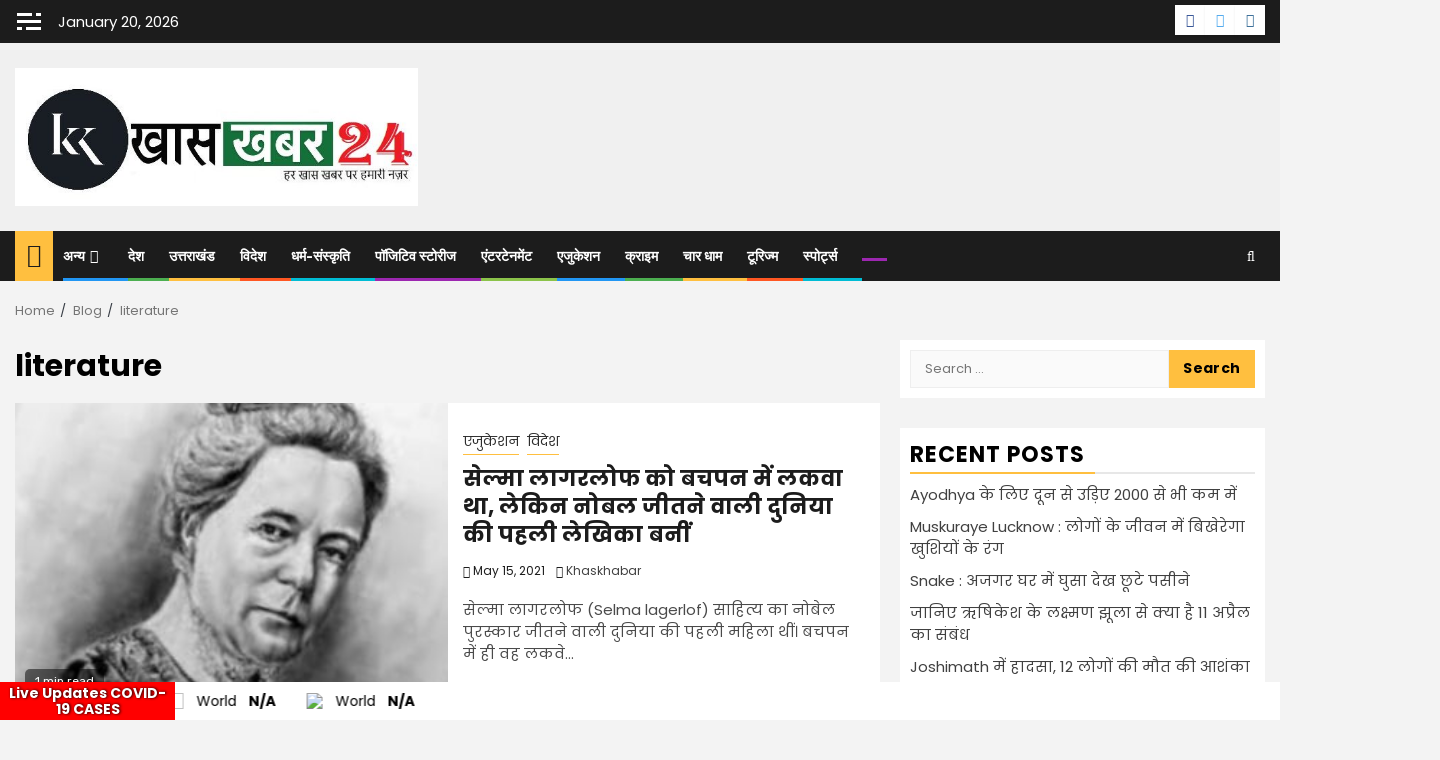

--- FILE ---
content_type: text/html; charset=UTF-8
request_url: https://khaskhabar24.com/tag/literature/
body_size: 24175
content:
<!doctype html><html lang="en-US"><head><meta charset="UTF-8"><meta name="viewport" content="width=device-width, initial-scale=1"><link rel="profile" href="http://gmpg.org/xfn/11"><meta name='robots' content='index, follow, max-image-preview:large, max-snippet:-1, max-video-preview:-1' /><title>literature Archives -</title><link rel="canonical" href="https://khaskhabar24.com/tag/literature/" /><meta property="og:locale" content="en_US" /><meta property="og:type" content="article" /><meta property="og:title" content="literature Archives -" /><meta property="og:url" content="https://khaskhabar24.com/tag/literature/" /><meta name="twitter:card" content="summary_large_image" /> <script type="application/ld+json" class="yoast-schema-graph">{"@context":"https://schema.org","@graph":[{"@type":"CollectionPage","@id":"https://khaskhabar24.com/tag/literature/","url":"https://khaskhabar24.com/tag/literature/","name":"literature Archives -","isPartOf":{"@id":"https://khaskhabar24.com/#website"},"primaryImageOfPage":{"@id":"https://khaskhabar24.com/tag/literature/#primaryimage"},"image":{"@id":"https://khaskhabar24.com/tag/literature/#primaryimage"},"thumbnailUrl":"https://khaskhabar24.com/wp-content/uploads/2021/05/IMG_20210515_130630.jpg","breadcrumb":{"@id":"https://khaskhabar24.com/tag/literature/#breadcrumb"},"inLanguage":"en-US"},{"@type":"ImageObject","inLanguage":"en-US","@id":"https://khaskhabar24.com/tag/literature/#primaryimage","url":"https://khaskhabar24.com/wp-content/uploads/2021/05/IMG_20210515_130630.jpg","contentUrl":"https://khaskhabar24.com/wp-content/uploads/2021/05/IMG_20210515_130630.jpg","width":312,"height":285},{"@type":"BreadcrumbList","@id":"https://khaskhabar24.com/tag/literature/#breadcrumb","itemListElement":[{"@type":"ListItem","position":1,"name":"Home","item":"https://khaskhabar24.com/"},{"@type":"ListItem","position":2,"name":"literature"}]},{"@type":"WebSite","@id":"https://khaskhabar24.com/#website","url":"https://khaskhabar24.com/","name":"","description":"","potentialAction":[{"@type":"SearchAction","target":{"@type":"EntryPoint","urlTemplate":"https://khaskhabar24.com/?s={search_term_string}"},"query-input":"required name=search_term_string"}],"inLanguage":"en-US"}]}</script> <link rel='dns-prefetch' href='//static.addtoany.com' /><link rel='dns-prefetch' href='//www.googletagmanager.com' /><link rel='dns-prefetch' href='//fonts.googleapis.com' /><link rel='dns-prefetch' href='//pagead2.googlesyndication.com' /><link href='https://fonts.gstatic.com' crossorigin rel='preconnect' /><link rel="alternate" type="application/rss+xml" title=" &raquo; Feed" href="https://khaskhabar24.com/feed/" /><link rel="alternate" type="application/rss+xml" title=" &raquo; Comments Feed" href="https://khaskhabar24.com/comments/feed/" /><link rel="alternate" type="application/rss+xml" title=" &raquo; literature Tag Feed" href="https://khaskhabar24.com/tag/literature/feed/" /> <script type="text/javascript">window._wpemojiSettings = {"baseUrl":"https:\/\/s.w.org\/images\/core\/emoji\/14.0.0\/72x72\/","ext":".png","svgUrl":"https:\/\/s.w.org\/images\/core\/emoji\/14.0.0\/svg\/","svgExt":".svg","source":{"concatemoji":"https:\/\/khaskhabar24.com\/wp-includes\/js\/wp-emoji-release.min.js?ver=6.2.8"}};
/*! This file is auto-generated */
!function(e,a,t){var n,r,o,i=a.createElement("canvas"),p=i.getContext&&i.getContext("2d");function s(e,t){p.clearRect(0,0,i.width,i.height),p.fillText(e,0,0);e=i.toDataURL();return p.clearRect(0,0,i.width,i.height),p.fillText(t,0,0),e===i.toDataURL()}function c(e){var t=a.createElement("script");t.src=e,t.defer=t.type="text/javascript",a.getElementsByTagName("head")[0].appendChild(t)}for(o=Array("flag","emoji"),t.supports={everything:!0,everythingExceptFlag:!0},r=0;r<o.length;r++)t.supports[o[r]]=function(e){if(p&&p.fillText)switch(p.textBaseline="top",p.font="600 32px Arial",e){case"flag":return s("\ud83c\udff3\ufe0f\u200d\u26a7\ufe0f","\ud83c\udff3\ufe0f\u200b\u26a7\ufe0f")?!1:!s("\ud83c\uddfa\ud83c\uddf3","\ud83c\uddfa\u200b\ud83c\uddf3")&&!s("\ud83c\udff4\udb40\udc67\udb40\udc62\udb40\udc65\udb40\udc6e\udb40\udc67\udb40\udc7f","\ud83c\udff4\u200b\udb40\udc67\u200b\udb40\udc62\u200b\udb40\udc65\u200b\udb40\udc6e\u200b\udb40\udc67\u200b\udb40\udc7f");case"emoji":return!s("\ud83e\udef1\ud83c\udffb\u200d\ud83e\udef2\ud83c\udfff","\ud83e\udef1\ud83c\udffb\u200b\ud83e\udef2\ud83c\udfff")}return!1}(o[r]),t.supports.everything=t.supports.everything&&t.supports[o[r]],"flag"!==o[r]&&(t.supports.everythingExceptFlag=t.supports.everythingExceptFlag&&t.supports[o[r]]);t.supports.everythingExceptFlag=t.supports.everythingExceptFlag&&!t.supports.flag,t.DOMReady=!1,t.readyCallback=function(){t.DOMReady=!0},t.supports.everything||(n=function(){t.readyCallback()},a.addEventListener?(a.addEventListener("DOMContentLoaded",n,!1),e.addEventListener("load",n,!1)):(e.attachEvent("onload",n),a.attachEvent("onreadystatechange",function(){"complete"===a.readyState&&t.readyCallback()})),(e=t.source||{}).concatemoji?c(e.concatemoji):e.wpemoji&&e.twemoji&&(c(e.twemoji),c(e.wpemoji)))}(window,document,window._wpemojiSettings);</script> <style type="text/css">img.wp-smiley,
img.emoji {
	display: inline !important;
	border: none !important;
	box-shadow: none !important;
	height: 1em !important;
	width: 1em !important;
	margin: 0 0.07em !important;
	vertical-align: -0.1em !important;
	background: none !important;
	padding: 0 !important;
}</style><link rel='stylesheet' id='wp-block-library-css' href='https://khaskhabar24.com/wp-includes/css/dist/block-library/style.min.css?ver=6.2.8' type='text/css' media='all' /><link rel='stylesheet' id='classic-theme-styles-css' href='https://khaskhabar24.com/wp-includes/css/classic-themes.min.css?ver=6.2.8' type='text/css' media='all' /><style id='global-styles-inline-css' type='text/css'>body{--wp--preset--color--black: #000000;--wp--preset--color--cyan-bluish-gray: #abb8c3;--wp--preset--color--white: #ffffff;--wp--preset--color--pale-pink: #f78da7;--wp--preset--color--vivid-red: #cf2e2e;--wp--preset--color--luminous-vivid-orange: #ff6900;--wp--preset--color--luminous-vivid-amber: #fcb900;--wp--preset--color--light-green-cyan: #7bdcb5;--wp--preset--color--vivid-green-cyan: #00d084;--wp--preset--color--pale-cyan-blue: #8ed1fc;--wp--preset--color--vivid-cyan-blue: #0693e3;--wp--preset--color--vivid-purple: #9b51e0;--wp--preset--gradient--vivid-cyan-blue-to-vivid-purple: linear-gradient(135deg,rgba(6,147,227,1) 0%,rgb(155,81,224) 100%);--wp--preset--gradient--light-green-cyan-to-vivid-green-cyan: linear-gradient(135deg,rgb(122,220,180) 0%,rgb(0,208,130) 100%);--wp--preset--gradient--luminous-vivid-amber-to-luminous-vivid-orange: linear-gradient(135deg,rgba(252,185,0,1) 0%,rgba(255,105,0,1) 100%);--wp--preset--gradient--luminous-vivid-orange-to-vivid-red: linear-gradient(135deg,rgba(255,105,0,1) 0%,rgb(207,46,46) 100%);--wp--preset--gradient--very-light-gray-to-cyan-bluish-gray: linear-gradient(135deg,rgb(238,238,238) 0%,rgb(169,184,195) 100%);--wp--preset--gradient--cool-to-warm-spectrum: linear-gradient(135deg,rgb(74,234,220) 0%,rgb(151,120,209) 20%,rgb(207,42,186) 40%,rgb(238,44,130) 60%,rgb(251,105,98) 80%,rgb(254,248,76) 100%);--wp--preset--gradient--blush-light-purple: linear-gradient(135deg,rgb(255,206,236) 0%,rgb(152,150,240) 100%);--wp--preset--gradient--blush-bordeaux: linear-gradient(135deg,rgb(254,205,165) 0%,rgb(254,45,45) 50%,rgb(107,0,62) 100%);--wp--preset--gradient--luminous-dusk: linear-gradient(135deg,rgb(255,203,112) 0%,rgb(199,81,192) 50%,rgb(65,88,208) 100%);--wp--preset--gradient--pale-ocean: linear-gradient(135deg,rgb(255,245,203) 0%,rgb(182,227,212) 50%,rgb(51,167,181) 100%);--wp--preset--gradient--electric-grass: linear-gradient(135deg,rgb(202,248,128) 0%,rgb(113,206,126) 100%);--wp--preset--gradient--midnight: linear-gradient(135deg,rgb(2,3,129) 0%,rgb(40,116,252) 100%);--wp--preset--duotone--dark-grayscale: url('#wp-duotone-dark-grayscale');--wp--preset--duotone--grayscale: url('#wp-duotone-grayscale');--wp--preset--duotone--purple-yellow: url('#wp-duotone-purple-yellow');--wp--preset--duotone--blue-red: url('#wp-duotone-blue-red');--wp--preset--duotone--midnight: url('#wp-duotone-midnight');--wp--preset--duotone--magenta-yellow: url('#wp-duotone-magenta-yellow');--wp--preset--duotone--purple-green: url('#wp-duotone-purple-green');--wp--preset--duotone--blue-orange: url('#wp-duotone-blue-orange');--wp--preset--font-size--small: 13px;--wp--preset--font-size--medium: 20px;--wp--preset--font-size--large: 36px;--wp--preset--font-size--x-large: 42px;--wp--preset--spacing--20: 0.44rem;--wp--preset--spacing--30: 0.67rem;--wp--preset--spacing--40: 1rem;--wp--preset--spacing--50: 1.5rem;--wp--preset--spacing--60: 2.25rem;--wp--preset--spacing--70: 3.38rem;--wp--preset--spacing--80: 5.06rem;--wp--preset--shadow--natural: 6px 6px 9px rgba(0, 0, 0, 0.2);--wp--preset--shadow--deep: 12px 12px 50px rgba(0, 0, 0, 0.4);--wp--preset--shadow--sharp: 6px 6px 0px rgba(0, 0, 0, 0.2);--wp--preset--shadow--outlined: 6px 6px 0px -3px rgba(255, 255, 255, 1), 6px 6px rgba(0, 0, 0, 1);--wp--preset--shadow--crisp: 6px 6px 0px rgba(0, 0, 0, 1);}:where(.is-layout-flex){gap: 0.5em;}body .is-layout-flow > .alignleft{float: left;margin-inline-start: 0;margin-inline-end: 2em;}body .is-layout-flow > .alignright{float: right;margin-inline-start: 2em;margin-inline-end: 0;}body .is-layout-flow > .aligncenter{margin-left: auto !important;margin-right: auto !important;}body .is-layout-constrained > .alignleft{float: left;margin-inline-start: 0;margin-inline-end: 2em;}body .is-layout-constrained > .alignright{float: right;margin-inline-start: 2em;margin-inline-end: 0;}body .is-layout-constrained > .aligncenter{margin-left: auto !important;margin-right: auto !important;}body .is-layout-constrained > :where(:not(.alignleft):not(.alignright):not(.alignfull)){max-width: var(--wp--style--global--content-size);margin-left: auto !important;margin-right: auto !important;}body .is-layout-constrained > .alignwide{max-width: var(--wp--style--global--wide-size);}body .is-layout-flex{display: flex;}body .is-layout-flex{flex-wrap: wrap;align-items: center;}body .is-layout-flex > *{margin: 0;}:where(.wp-block-columns.is-layout-flex){gap: 2em;}.has-black-color{color: var(--wp--preset--color--black) !important;}.has-cyan-bluish-gray-color{color: var(--wp--preset--color--cyan-bluish-gray) !important;}.has-white-color{color: var(--wp--preset--color--white) !important;}.has-pale-pink-color{color: var(--wp--preset--color--pale-pink) !important;}.has-vivid-red-color{color: var(--wp--preset--color--vivid-red) !important;}.has-luminous-vivid-orange-color{color: var(--wp--preset--color--luminous-vivid-orange) !important;}.has-luminous-vivid-amber-color{color: var(--wp--preset--color--luminous-vivid-amber) !important;}.has-light-green-cyan-color{color: var(--wp--preset--color--light-green-cyan) !important;}.has-vivid-green-cyan-color{color: var(--wp--preset--color--vivid-green-cyan) !important;}.has-pale-cyan-blue-color{color: var(--wp--preset--color--pale-cyan-blue) !important;}.has-vivid-cyan-blue-color{color: var(--wp--preset--color--vivid-cyan-blue) !important;}.has-vivid-purple-color{color: var(--wp--preset--color--vivid-purple) !important;}.has-black-background-color{background-color: var(--wp--preset--color--black) !important;}.has-cyan-bluish-gray-background-color{background-color: var(--wp--preset--color--cyan-bluish-gray) !important;}.has-white-background-color{background-color: var(--wp--preset--color--white) !important;}.has-pale-pink-background-color{background-color: var(--wp--preset--color--pale-pink) !important;}.has-vivid-red-background-color{background-color: var(--wp--preset--color--vivid-red) !important;}.has-luminous-vivid-orange-background-color{background-color: var(--wp--preset--color--luminous-vivid-orange) !important;}.has-luminous-vivid-amber-background-color{background-color: var(--wp--preset--color--luminous-vivid-amber) !important;}.has-light-green-cyan-background-color{background-color: var(--wp--preset--color--light-green-cyan) !important;}.has-vivid-green-cyan-background-color{background-color: var(--wp--preset--color--vivid-green-cyan) !important;}.has-pale-cyan-blue-background-color{background-color: var(--wp--preset--color--pale-cyan-blue) !important;}.has-vivid-cyan-blue-background-color{background-color: var(--wp--preset--color--vivid-cyan-blue) !important;}.has-vivid-purple-background-color{background-color: var(--wp--preset--color--vivid-purple) !important;}.has-black-border-color{border-color: var(--wp--preset--color--black) !important;}.has-cyan-bluish-gray-border-color{border-color: var(--wp--preset--color--cyan-bluish-gray) !important;}.has-white-border-color{border-color: var(--wp--preset--color--white) !important;}.has-pale-pink-border-color{border-color: var(--wp--preset--color--pale-pink) !important;}.has-vivid-red-border-color{border-color: var(--wp--preset--color--vivid-red) !important;}.has-luminous-vivid-orange-border-color{border-color: var(--wp--preset--color--luminous-vivid-orange) !important;}.has-luminous-vivid-amber-border-color{border-color: var(--wp--preset--color--luminous-vivid-amber) !important;}.has-light-green-cyan-border-color{border-color: var(--wp--preset--color--light-green-cyan) !important;}.has-vivid-green-cyan-border-color{border-color: var(--wp--preset--color--vivid-green-cyan) !important;}.has-pale-cyan-blue-border-color{border-color: var(--wp--preset--color--pale-cyan-blue) !important;}.has-vivid-cyan-blue-border-color{border-color: var(--wp--preset--color--vivid-cyan-blue) !important;}.has-vivid-purple-border-color{border-color: var(--wp--preset--color--vivid-purple) !important;}.has-vivid-cyan-blue-to-vivid-purple-gradient-background{background: var(--wp--preset--gradient--vivid-cyan-blue-to-vivid-purple) !important;}.has-light-green-cyan-to-vivid-green-cyan-gradient-background{background: var(--wp--preset--gradient--light-green-cyan-to-vivid-green-cyan) !important;}.has-luminous-vivid-amber-to-luminous-vivid-orange-gradient-background{background: var(--wp--preset--gradient--luminous-vivid-amber-to-luminous-vivid-orange) !important;}.has-luminous-vivid-orange-to-vivid-red-gradient-background{background: var(--wp--preset--gradient--luminous-vivid-orange-to-vivid-red) !important;}.has-very-light-gray-to-cyan-bluish-gray-gradient-background{background: var(--wp--preset--gradient--very-light-gray-to-cyan-bluish-gray) !important;}.has-cool-to-warm-spectrum-gradient-background{background: var(--wp--preset--gradient--cool-to-warm-spectrum) !important;}.has-blush-light-purple-gradient-background{background: var(--wp--preset--gradient--blush-light-purple) !important;}.has-blush-bordeaux-gradient-background{background: var(--wp--preset--gradient--blush-bordeaux) !important;}.has-luminous-dusk-gradient-background{background: var(--wp--preset--gradient--luminous-dusk) !important;}.has-pale-ocean-gradient-background{background: var(--wp--preset--gradient--pale-ocean) !important;}.has-electric-grass-gradient-background{background: var(--wp--preset--gradient--electric-grass) !important;}.has-midnight-gradient-background{background: var(--wp--preset--gradient--midnight) !important;}.has-small-font-size{font-size: var(--wp--preset--font-size--small) !important;}.has-medium-font-size{font-size: var(--wp--preset--font-size--medium) !important;}.has-large-font-size{font-size: var(--wp--preset--font-size--large) !important;}.has-x-large-font-size{font-size: var(--wp--preset--font-size--x-large) !important;}
.wp-block-navigation a:where(:not(.wp-element-button)){color: inherit;}
:where(.wp-block-columns.is-layout-flex){gap: 2em;}
.wp-block-pullquote{font-size: 1.5em;line-height: 1.6;}</style><link rel='stylesheet' id='contact-form-7-css' href='https://khaskhabar24.com/wp-content/cache/autoptimize/css/autoptimize_single_0e4a098f3f6e3faede64db8b9da80ba2.css?ver=5.7.6' type='text/css' media='all' /><link rel='stylesheet' id='wpb-google-fonts-css' href='//fonts.googleapis.com/css?family=Open+Sans&#038;ver=6.2.8' type='text/css' media='all' /><link rel='stylesheet' id='weather-atlas-css' href='https://khaskhabar24.com/wp-content/plugins/weather-atlas/public/css/weather-atlas-public.min.css?ver=1.2.1' type='text/css' media='all' /><link rel='stylesheet' id='weather-icons-css' href='https://khaskhabar24.com/wp-content/plugins/weather-atlas/public/font/weather-icons/weather-icons.min.css?ver=1.2.1' type='text/css' media='all' /><link rel='stylesheet' id='font-awesome-css' href='https://khaskhabar24.com/wp-content/themes/newsphere/assets/font-awesome/css/font-awesome.min.css?ver=6.2.8' type='text/css' media='all' /><link rel='stylesheet' id='bootstrap-css' href='https://khaskhabar24.com/wp-content/themes/newsphere/assets/bootstrap/css/bootstrap.min.css?ver=6.2.8' type='text/css' media='all' /><link rel='stylesheet' id='swiper-css' href='https://khaskhabar24.com/wp-content/themes/newsphere/assets/swiper/css/swiper.min.css?ver=6.2.8' type='text/css' media='all' /><link rel='stylesheet' id='sidr-css' href='https://khaskhabar24.com/wp-content/cache/autoptimize/css/autoptimize_single_999cf118f3e279e62023068539711c97.css?ver=6.2.8' type='text/css' media='all' /><link rel='stylesheet' id='magnific-popup-css' href='https://khaskhabar24.com/wp-content/cache/autoptimize/css/autoptimize_single_30b593b71d7672658f89bfea0ab360c9.css?ver=6.2.8' type='text/css' media='all' /><link rel='stylesheet' id='newsphere-google-fonts-css' href='https://fonts.googleapis.com/css?family=Roboto:400,500,700|Rubik:400,500,700&#038;subset=latin,latin-ext' type='text/css' media='all' /><link rel='stylesheet' id='newsphere-style-css' href='https://khaskhabar24.com/wp-content/cache/autoptimize/css/autoptimize_single_c884d66de45f0362d71d8a0b6bac36ce.css?ver=3.2.3' type='text/css' media='all' /><link rel='stylesheet' id='addtoany-css' href='https://khaskhabar24.com/wp-content/plugins/add-to-any/addtoany.min.css?ver=1.16' type='text/css' media='all' /> <script type='text/javascript' id='addtoany-core-js-before'>window.a2a_config=window.a2a_config||{};a2a_config.callbacks=[];a2a_config.overlays=[];a2a_config.templates={};</script> <script type='text/javascript' async src='https://static.addtoany.com/menu/page.js' id='addtoany-core-js'></script> <script type='text/javascript' src='https://khaskhabar24.com/wp-includes/js/jquery/jquery.min.js?ver=3.6.4' id='jquery-core-js'></script> <script type='text/javascript' src='https://khaskhabar24.com/wp-includes/js/jquery/jquery-migrate.min.js?ver=3.4.0' id='jquery-migrate-js'></script> <script type='text/javascript' async src='https://khaskhabar24.com/wp-content/plugins/add-to-any/addtoany.min.js?ver=1.1' id='addtoany-jquery-js'></script> <script type='text/javascript' src='https://khaskhabar24.com/wp-content/plugins/weather-atlas/public/js/weather-atlas-public.min.js?ver=1.2.1' id='weather-atlas-js'></script> <script type='text/javascript' src='https://khaskhabar24.com/wp-content/plugins/weather-atlas/public/js/jquery-cookie.min.js?ver=1.2.1' id='jquery-cookie-js'></script>  <script type='text/javascript' src='https://www.googletagmanager.com/gtag/js?id=UA-181112643-1' id='google_gtagjs-js' async></script> <script type='text/javascript' id='google_gtagjs-js-after'>window.dataLayer = window.dataLayer || [];function gtag(){dataLayer.push(arguments);}
gtag('set', 'linker', {"domains":["khaskhabar24.com"]} );
gtag("js", new Date());
gtag("set", "developer_id.dZTNiMT", true);
gtag("config", "UA-181112643-1", {"anonymize_ip":true});</script> <link rel="https://api.w.org/" href="https://khaskhabar24.com/wp-json/" /><link rel="alternate" type="application/json" href="https://khaskhabar24.com/wp-json/wp/v2/tags/1847" /><link rel="EditURI" type="application/rsd+xml" title="RSD" href="https://khaskhabar24.com/xmlrpc.php?rsd" /><link rel="wlwmanifest" type="application/wlwmanifest+xml" href="https://khaskhabar24.com/wp-includes/wlwmanifest.xml" /><meta name="generator" content="WordPress 6.2.8" /><meta name="generator" content="Site Kit by Google 1.101.0" /><link href="https://trinitymedia.ai/" rel="preconnect" crossorigin="anonymous" /><link href="https://vd.trinitymedia.ai/" rel="preconnect" crossorigin="anonymous" /><meta name="google-adsense-platform-account" content="ca-host-pub-2644536267352236"><meta name="google-adsense-platform-domain" content="sitekit.withgoogle.com"> <style type="text/css">body .header-style1 .top-header.data-bg:before,
            body .header-style1 .main-header.data-bg:before {
                background: rgba(0, 0, 0, 0);
            }

                        .site-title,
            .site-description {
                position: absolute;
                clip: rect(1px, 1px, 1px, 1px);
                display: none;
            }

            
                        body.aft-light-mode .aft-blocks.banner-carousel-1-wrap ,
            body.aft-dark-mode .aft-blocks.banner-carousel-1-wrap ,
            body.aft-default-mode .aft-blocks.banner-carousel-1-wrap {
                background-image: url( https://khaskhabar24.com/wp-content/uploads/2020/10/news-yellow-newspaper-3d.jpg);

            }

            
            .elementor-default .elementor-section.elementor-section-full_width > .elementor-container,
            .elementor-default .elementor-section.elementor-section-boxed > .elementor-container,
            .elementor-page .elementor-section.elementor-section-full_width > .elementor-container,
            .elementor-page .elementor-section.elementor-section-boxed > .elementor-container{
                max-width: 1300px;
            }

            .container-wrapper .elementor {
                max-width: 100%;
            }

            .align-content-left .elementor-section-stretched,
            .align-content-right .elementor-section-stretched {
                max-width: 100%;
                left: 0 !important;
            }</style> <script async="async" src="https://pagead2.googlesyndication.com/pagead/js/adsbygoogle.js?client=ca-pub-4370275055598294&amp;host=ca-host-pub-2644536267352236" crossorigin="anonymous" type="text/javascript"></script> <link rel="icon" href="https://khaskhabar24.com/wp-content/uploads/2020/10/rsz_picture13273075333391-150x150.jpg" sizes="32x32" /><link rel="icon" href="https://khaskhabar24.com/wp-content/uploads/2020/10/rsz_picture13273075333391.jpg" sizes="192x192" /><link rel="apple-touch-icon" href="https://khaskhabar24.com/wp-content/uploads/2020/10/rsz_picture13273075333391.jpg" /><meta name="msapplication-TileImage" content="https://khaskhabar24.com/wp-content/uploads/2020/10/rsz_picture13273075333391.jpg" /> <style>/* Cached: January 19, 2026 at 9:10am */
/* devanagari */
@font-face {
  font-family: 'Poppins';
  font-style: italic;
  font-weight: 100;
  font-display: swap;
  src: url(https://fonts.gstatic.com/s/poppins/v24/pxiAyp8kv8JHgFVrJJLmE0tDMPKzSQ.woff2) format('woff2');
  unicode-range: U+0900-097F, U+1CD0-1CF9, U+200C-200D, U+20A8, U+20B9, U+20F0, U+25CC, U+A830-A839, U+A8E0-A8FF, U+11B00-11B09;
}
/* latin-ext */
@font-face {
  font-family: 'Poppins';
  font-style: italic;
  font-weight: 100;
  font-display: swap;
  src: url(https://fonts.gstatic.com/s/poppins/v24/pxiAyp8kv8JHgFVrJJLmE0tMMPKzSQ.woff2) format('woff2');
  unicode-range: U+0100-02BA, U+02BD-02C5, U+02C7-02CC, U+02CE-02D7, U+02DD-02FF, U+0304, U+0308, U+0329, U+1D00-1DBF, U+1E00-1E9F, U+1EF2-1EFF, U+2020, U+20A0-20AB, U+20AD-20C0, U+2113, U+2C60-2C7F, U+A720-A7FF;
}
/* latin */
@font-face {
  font-family: 'Poppins';
  font-style: italic;
  font-weight: 100;
  font-display: swap;
  src: url(https://fonts.gstatic.com/s/poppins/v24/pxiAyp8kv8JHgFVrJJLmE0tCMPI.woff2) format('woff2');
  unicode-range: U+0000-00FF, U+0131, U+0152-0153, U+02BB-02BC, U+02C6, U+02DA, U+02DC, U+0304, U+0308, U+0329, U+2000-206F, U+20AC, U+2122, U+2191, U+2193, U+2212, U+2215, U+FEFF, U+FFFD;
}
/* devanagari */
@font-face {
  font-family: 'Poppins';
  font-style: italic;
  font-weight: 200;
  font-display: swap;
  src: url(https://fonts.gstatic.com/s/poppins/v24/pxiDyp8kv8JHgFVrJJLmv1pVFteOcEg.woff2) format('woff2');
  unicode-range: U+0900-097F, U+1CD0-1CF9, U+200C-200D, U+20A8, U+20B9, U+20F0, U+25CC, U+A830-A839, U+A8E0-A8FF, U+11B00-11B09;
}
/* latin-ext */
@font-face {
  font-family: 'Poppins';
  font-style: italic;
  font-weight: 200;
  font-display: swap;
  src: url(https://fonts.gstatic.com/s/poppins/v24/pxiDyp8kv8JHgFVrJJLmv1pVGdeOcEg.woff2) format('woff2');
  unicode-range: U+0100-02BA, U+02BD-02C5, U+02C7-02CC, U+02CE-02D7, U+02DD-02FF, U+0304, U+0308, U+0329, U+1D00-1DBF, U+1E00-1E9F, U+1EF2-1EFF, U+2020, U+20A0-20AB, U+20AD-20C0, U+2113, U+2C60-2C7F, U+A720-A7FF;
}
/* latin */
@font-face {
  font-family: 'Poppins';
  font-style: italic;
  font-weight: 200;
  font-display: swap;
  src: url(https://fonts.gstatic.com/s/poppins/v24/pxiDyp8kv8JHgFVrJJLmv1pVF9eO.woff2) format('woff2');
  unicode-range: U+0000-00FF, U+0131, U+0152-0153, U+02BB-02BC, U+02C6, U+02DA, U+02DC, U+0304, U+0308, U+0329, U+2000-206F, U+20AC, U+2122, U+2191, U+2193, U+2212, U+2215, U+FEFF, U+FFFD;
}
/* devanagari */
@font-face {
  font-family: 'Poppins';
  font-style: italic;
  font-weight: 300;
  font-display: swap;
  src: url(https://fonts.gstatic.com/s/poppins/v24/pxiDyp8kv8JHgFVrJJLm21lVFteOcEg.woff2) format('woff2');
  unicode-range: U+0900-097F, U+1CD0-1CF9, U+200C-200D, U+20A8, U+20B9, U+20F0, U+25CC, U+A830-A839, U+A8E0-A8FF, U+11B00-11B09;
}
/* latin-ext */
@font-face {
  font-family: 'Poppins';
  font-style: italic;
  font-weight: 300;
  font-display: swap;
  src: url(https://fonts.gstatic.com/s/poppins/v24/pxiDyp8kv8JHgFVrJJLm21lVGdeOcEg.woff2) format('woff2');
  unicode-range: U+0100-02BA, U+02BD-02C5, U+02C7-02CC, U+02CE-02D7, U+02DD-02FF, U+0304, U+0308, U+0329, U+1D00-1DBF, U+1E00-1E9F, U+1EF2-1EFF, U+2020, U+20A0-20AB, U+20AD-20C0, U+2113, U+2C60-2C7F, U+A720-A7FF;
}
/* latin */
@font-face {
  font-family: 'Poppins';
  font-style: italic;
  font-weight: 300;
  font-display: swap;
  src: url(https://fonts.gstatic.com/s/poppins/v24/pxiDyp8kv8JHgFVrJJLm21lVF9eO.woff2) format('woff2');
  unicode-range: U+0000-00FF, U+0131, U+0152-0153, U+02BB-02BC, U+02C6, U+02DA, U+02DC, U+0304, U+0308, U+0329, U+2000-206F, U+20AC, U+2122, U+2191, U+2193, U+2212, U+2215, U+FEFF, U+FFFD;
}
/* devanagari */
@font-face {
  font-family: 'Poppins';
  font-style: italic;
  font-weight: 400;
  font-display: swap;
  src: url(https://fonts.gstatic.com/s/poppins/v24/pxiGyp8kv8JHgFVrJJLucXtAKPY.woff2) format('woff2');
  unicode-range: U+0900-097F, U+1CD0-1CF9, U+200C-200D, U+20A8, U+20B9, U+20F0, U+25CC, U+A830-A839, U+A8E0-A8FF, U+11B00-11B09;
}
/* latin-ext */
@font-face {
  font-family: 'Poppins';
  font-style: italic;
  font-weight: 400;
  font-display: swap;
  src: url(https://fonts.gstatic.com/s/poppins/v24/pxiGyp8kv8JHgFVrJJLufntAKPY.woff2) format('woff2');
  unicode-range: U+0100-02BA, U+02BD-02C5, U+02C7-02CC, U+02CE-02D7, U+02DD-02FF, U+0304, U+0308, U+0329, U+1D00-1DBF, U+1E00-1E9F, U+1EF2-1EFF, U+2020, U+20A0-20AB, U+20AD-20C0, U+2113, U+2C60-2C7F, U+A720-A7FF;
}
/* latin */
@font-face {
  font-family: 'Poppins';
  font-style: italic;
  font-weight: 400;
  font-display: swap;
  src: url(https://fonts.gstatic.com/s/poppins/v24/pxiGyp8kv8JHgFVrJJLucHtA.woff2) format('woff2');
  unicode-range: U+0000-00FF, U+0131, U+0152-0153, U+02BB-02BC, U+02C6, U+02DA, U+02DC, U+0304, U+0308, U+0329, U+2000-206F, U+20AC, U+2122, U+2191, U+2193, U+2212, U+2215, U+FEFF, U+FFFD;
}
/* devanagari */
@font-face {
  font-family: 'Poppins';
  font-style: italic;
  font-weight: 500;
  font-display: swap;
  src: url(https://fonts.gstatic.com/s/poppins/v24/pxiDyp8kv8JHgFVrJJLmg1hVFteOcEg.woff2) format('woff2');
  unicode-range: U+0900-097F, U+1CD0-1CF9, U+200C-200D, U+20A8, U+20B9, U+20F0, U+25CC, U+A830-A839, U+A8E0-A8FF, U+11B00-11B09;
}
/* latin-ext */
@font-face {
  font-family: 'Poppins';
  font-style: italic;
  font-weight: 500;
  font-display: swap;
  src: url(https://fonts.gstatic.com/s/poppins/v24/pxiDyp8kv8JHgFVrJJLmg1hVGdeOcEg.woff2) format('woff2');
  unicode-range: U+0100-02BA, U+02BD-02C5, U+02C7-02CC, U+02CE-02D7, U+02DD-02FF, U+0304, U+0308, U+0329, U+1D00-1DBF, U+1E00-1E9F, U+1EF2-1EFF, U+2020, U+20A0-20AB, U+20AD-20C0, U+2113, U+2C60-2C7F, U+A720-A7FF;
}
/* latin */
@font-face {
  font-family: 'Poppins';
  font-style: italic;
  font-weight: 500;
  font-display: swap;
  src: url(https://fonts.gstatic.com/s/poppins/v24/pxiDyp8kv8JHgFVrJJLmg1hVF9eO.woff2) format('woff2');
  unicode-range: U+0000-00FF, U+0131, U+0152-0153, U+02BB-02BC, U+02C6, U+02DA, U+02DC, U+0304, U+0308, U+0329, U+2000-206F, U+20AC, U+2122, U+2191, U+2193, U+2212, U+2215, U+FEFF, U+FFFD;
}
/* devanagari */
@font-face {
  font-family: 'Poppins';
  font-style: italic;
  font-weight: 600;
  font-display: swap;
  src: url(https://fonts.gstatic.com/s/poppins/v24/pxiDyp8kv8JHgFVrJJLmr19VFteOcEg.woff2) format('woff2');
  unicode-range: U+0900-097F, U+1CD0-1CF9, U+200C-200D, U+20A8, U+20B9, U+20F0, U+25CC, U+A830-A839, U+A8E0-A8FF, U+11B00-11B09;
}
/* latin-ext */
@font-face {
  font-family: 'Poppins';
  font-style: italic;
  font-weight: 600;
  font-display: swap;
  src: url(https://fonts.gstatic.com/s/poppins/v24/pxiDyp8kv8JHgFVrJJLmr19VGdeOcEg.woff2) format('woff2');
  unicode-range: U+0100-02BA, U+02BD-02C5, U+02C7-02CC, U+02CE-02D7, U+02DD-02FF, U+0304, U+0308, U+0329, U+1D00-1DBF, U+1E00-1E9F, U+1EF2-1EFF, U+2020, U+20A0-20AB, U+20AD-20C0, U+2113, U+2C60-2C7F, U+A720-A7FF;
}
/* latin */
@font-face {
  font-family: 'Poppins';
  font-style: italic;
  font-weight: 600;
  font-display: swap;
  src: url(https://fonts.gstatic.com/s/poppins/v24/pxiDyp8kv8JHgFVrJJLmr19VF9eO.woff2) format('woff2');
  unicode-range: U+0000-00FF, U+0131, U+0152-0153, U+02BB-02BC, U+02C6, U+02DA, U+02DC, U+0304, U+0308, U+0329, U+2000-206F, U+20AC, U+2122, U+2191, U+2193, U+2212, U+2215, U+FEFF, U+FFFD;
}
/* devanagari */
@font-face {
  font-family: 'Poppins';
  font-style: italic;
  font-weight: 700;
  font-display: swap;
  src: url(https://fonts.gstatic.com/s/poppins/v24/pxiDyp8kv8JHgFVrJJLmy15VFteOcEg.woff2) format('woff2');
  unicode-range: U+0900-097F, U+1CD0-1CF9, U+200C-200D, U+20A8, U+20B9, U+20F0, U+25CC, U+A830-A839, U+A8E0-A8FF, U+11B00-11B09;
}
/* latin-ext */
@font-face {
  font-family: 'Poppins';
  font-style: italic;
  font-weight: 700;
  font-display: swap;
  src: url(https://fonts.gstatic.com/s/poppins/v24/pxiDyp8kv8JHgFVrJJLmy15VGdeOcEg.woff2) format('woff2');
  unicode-range: U+0100-02BA, U+02BD-02C5, U+02C7-02CC, U+02CE-02D7, U+02DD-02FF, U+0304, U+0308, U+0329, U+1D00-1DBF, U+1E00-1E9F, U+1EF2-1EFF, U+2020, U+20A0-20AB, U+20AD-20C0, U+2113, U+2C60-2C7F, U+A720-A7FF;
}
/* latin */
@font-face {
  font-family: 'Poppins';
  font-style: italic;
  font-weight: 700;
  font-display: swap;
  src: url(https://fonts.gstatic.com/s/poppins/v24/pxiDyp8kv8JHgFVrJJLmy15VF9eO.woff2) format('woff2');
  unicode-range: U+0000-00FF, U+0131, U+0152-0153, U+02BB-02BC, U+02C6, U+02DA, U+02DC, U+0304, U+0308, U+0329, U+2000-206F, U+20AC, U+2122, U+2191, U+2193, U+2212, U+2215, U+FEFF, U+FFFD;
}
/* devanagari */
@font-face {
  font-family: 'Poppins';
  font-style: italic;
  font-weight: 800;
  font-display: swap;
  src: url(https://fonts.gstatic.com/s/poppins/v24/pxiDyp8kv8JHgFVrJJLm111VFteOcEg.woff2) format('woff2');
  unicode-range: U+0900-097F, U+1CD0-1CF9, U+200C-200D, U+20A8, U+20B9, U+20F0, U+25CC, U+A830-A839, U+A8E0-A8FF, U+11B00-11B09;
}
/* latin-ext */
@font-face {
  font-family: 'Poppins';
  font-style: italic;
  font-weight: 800;
  font-display: swap;
  src: url(https://fonts.gstatic.com/s/poppins/v24/pxiDyp8kv8JHgFVrJJLm111VGdeOcEg.woff2) format('woff2');
  unicode-range: U+0100-02BA, U+02BD-02C5, U+02C7-02CC, U+02CE-02D7, U+02DD-02FF, U+0304, U+0308, U+0329, U+1D00-1DBF, U+1E00-1E9F, U+1EF2-1EFF, U+2020, U+20A0-20AB, U+20AD-20C0, U+2113, U+2C60-2C7F, U+A720-A7FF;
}
/* latin */
@font-face {
  font-family: 'Poppins';
  font-style: italic;
  font-weight: 800;
  font-display: swap;
  src: url(https://fonts.gstatic.com/s/poppins/v24/pxiDyp8kv8JHgFVrJJLm111VF9eO.woff2) format('woff2');
  unicode-range: U+0000-00FF, U+0131, U+0152-0153, U+02BB-02BC, U+02C6, U+02DA, U+02DC, U+0304, U+0308, U+0329, U+2000-206F, U+20AC, U+2122, U+2191, U+2193, U+2212, U+2215, U+FEFF, U+FFFD;
}
/* devanagari */
@font-face {
  font-family: 'Poppins';
  font-style: italic;
  font-weight: 900;
  font-display: swap;
  src: url(https://fonts.gstatic.com/s/poppins/v24/pxiDyp8kv8JHgFVrJJLm81xVFteOcEg.woff2) format('woff2');
  unicode-range: U+0900-097F, U+1CD0-1CF9, U+200C-200D, U+20A8, U+20B9, U+20F0, U+25CC, U+A830-A839, U+A8E0-A8FF, U+11B00-11B09;
}
/* latin-ext */
@font-face {
  font-family: 'Poppins';
  font-style: italic;
  font-weight: 900;
  font-display: swap;
  src: url(https://fonts.gstatic.com/s/poppins/v24/pxiDyp8kv8JHgFVrJJLm81xVGdeOcEg.woff2) format('woff2');
  unicode-range: U+0100-02BA, U+02BD-02C5, U+02C7-02CC, U+02CE-02D7, U+02DD-02FF, U+0304, U+0308, U+0329, U+1D00-1DBF, U+1E00-1E9F, U+1EF2-1EFF, U+2020, U+20A0-20AB, U+20AD-20C0, U+2113, U+2C60-2C7F, U+A720-A7FF;
}
/* latin */
@font-face {
  font-family: 'Poppins';
  font-style: italic;
  font-weight: 900;
  font-display: swap;
  src: url(https://fonts.gstatic.com/s/poppins/v24/pxiDyp8kv8JHgFVrJJLm81xVF9eO.woff2) format('woff2');
  unicode-range: U+0000-00FF, U+0131, U+0152-0153, U+02BB-02BC, U+02C6, U+02DA, U+02DC, U+0304, U+0308, U+0329, U+2000-206F, U+20AC, U+2122, U+2191, U+2193, U+2212, U+2215, U+FEFF, U+FFFD;
}
/* devanagari */
@font-face {
  font-family: 'Poppins';
  font-style: normal;
  font-weight: 100;
  font-display: swap;
  src: url(https://fonts.gstatic.com/s/poppins/v24/pxiGyp8kv8JHgFVrLPTucXtAKPY.woff2) format('woff2');
  unicode-range: U+0900-097F, U+1CD0-1CF9, U+200C-200D, U+20A8, U+20B9, U+20F0, U+25CC, U+A830-A839, U+A8E0-A8FF, U+11B00-11B09;
}
/* latin-ext */
@font-face {
  font-family: 'Poppins';
  font-style: normal;
  font-weight: 100;
  font-display: swap;
  src: url(https://fonts.gstatic.com/s/poppins/v24/pxiGyp8kv8JHgFVrLPTufntAKPY.woff2) format('woff2');
  unicode-range: U+0100-02BA, U+02BD-02C5, U+02C7-02CC, U+02CE-02D7, U+02DD-02FF, U+0304, U+0308, U+0329, U+1D00-1DBF, U+1E00-1E9F, U+1EF2-1EFF, U+2020, U+20A0-20AB, U+20AD-20C0, U+2113, U+2C60-2C7F, U+A720-A7FF;
}
/* latin */
@font-face {
  font-family: 'Poppins';
  font-style: normal;
  font-weight: 100;
  font-display: swap;
  src: url(https://fonts.gstatic.com/s/poppins/v24/pxiGyp8kv8JHgFVrLPTucHtA.woff2) format('woff2');
  unicode-range: U+0000-00FF, U+0131, U+0152-0153, U+02BB-02BC, U+02C6, U+02DA, U+02DC, U+0304, U+0308, U+0329, U+2000-206F, U+20AC, U+2122, U+2191, U+2193, U+2212, U+2215, U+FEFF, U+FFFD;
}
/* devanagari */
@font-face {
  font-family: 'Poppins';
  font-style: normal;
  font-weight: 200;
  font-display: swap;
  src: url(https://fonts.gstatic.com/s/poppins/v24/pxiByp8kv8JHgFVrLFj_Z11lFc-K.woff2) format('woff2');
  unicode-range: U+0900-097F, U+1CD0-1CF9, U+200C-200D, U+20A8, U+20B9, U+20F0, U+25CC, U+A830-A839, U+A8E0-A8FF, U+11B00-11B09;
}
/* latin-ext */
@font-face {
  font-family: 'Poppins';
  font-style: normal;
  font-weight: 200;
  font-display: swap;
  src: url(https://fonts.gstatic.com/s/poppins/v24/pxiByp8kv8JHgFVrLFj_Z1JlFc-K.woff2) format('woff2');
  unicode-range: U+0100-02BA, U+02BD-02C5, U+02C7-02CC, U+02CE-02D7, U+02DD-02FF, U+0304, U+0308, U+0329, U+1D00-1DBF, U+1E00-1E9F, U+1EF2-1EFF, U+2020, U+20A0-20AB, U+20AD-20C0, U+2113, U+2C60-2C7F, U+A720-A7FF;
}
/* latin */
@font-face {
  font-family: 'Poppins';
  font-style: normal;
  font-weight: 200;
  font-display: swap;
  src: url(https://fonts.gstatic.com/s/poppins/v24/pxiByp8kv8JHgFVrLFj_Z1xlFQ.woff2) format('woff2');
  unicode-range: U+0000-00FF, U+0131, U+0152-0153, U+02BB-02BC, U+02C6, U+02DA, U+02DC, U+0304, U+0308, U+0329, U+2000-206F, U+20AC, U+2122, U+2191, U+2193, U+2212, U+2215, U+FEFF, U+FFFD;
}
/* devanagari */
@font-face {
  font-family: 'Poppins';
  font-style: normal;
  font-weight: 300;
  font-display: swap;
  src: url(https://fonts.gstatic.com/s/poppins/v24/pxiByp8kv8JHgFVrLDz8Z11lFc-K.woff2) format('woff2');
  unicode-range: U+0900-097F, U+1CD0-1CF9, U+200C-200D, U+20A8, U+20B9, U+20F0, U+25CC, U+A830-A839, U+A8E0-A8FF, U+11B00-11B09;
}
/* latin-ext */
@font-face {
  font-family: 'Poppins';
  font-style: normal;
  font-weight: 300;
  font-display: swap;
  src: url(https://fonts.gstatic.com/s/poppins/v24/pxiByp8kv8JHgFVrLDz8Z1JlFc-K.woff2) format('woff2');
  unicode-range: U+0100-02BA, U+02BD-02C5, U+02C7-02CC, U+02CE-02D7, U+02DD-02FF, U+0304, U+0308, U+0329, U+1D00-1DBF, U+1E00-1E9F, U+1EF2-1EFF, U+2020, U+20A0-20AB, U+20AD-20C0, U+2113, U+2C60-2C7F, U+A720-A7FF;
}
/* latin */
@font-face {
  font-family: 'Poppins';
  font-style: normal;
  font-weight: 300;
  font-display: swap;
  src: url(https://fonts.gstatic.com/s/poppins/v24/pxiByp8kv8JHgFVrLDz8Z1xlFQ.woff2) format('woff2');
  unicode-range: U+0000-00FF, U+0131, U+0152-0153, U+02BB-02BC, U+02C6, U+02DA, U+02DC, U+0304, U+0308, U+0329, U+2000-206F, U+20AC, U+2122, U+2191, U+2193, U+2212, U+2215, U+FEFF, U+FFFD;
}
/* devanagari */
@font-face {
  font-family: 'Poppins';
  font-style: normal;
  font-weight: 400;
  font-display: swap;
  src: url(https://fonts.gstatic.com/s/poppins/v24/pxiEyp8kv8JHgFVrJJbecmNE.woff2) format('woff2');
  unicode-range: U+0900-097F, U+1CD0-1CF9, U+200C-200D, U+20A8, U+20B9, U+20F0, U+25CC, U+A830-A839, U+A8E0-A8FF, U+11B00-11B09;
}
/* latin-ext */
@font-face {
  font-family: 'Poppins';
  font-style: normal;
  font-weight: 400;
  font-display: swap;
  src: url(https://fonts.gstatic.com/s/poppins/v24/pxiEyp8kv8JHgFVrJJnecmNE.woff2) format('woff2');
  unicode-range: U+0100-02BA, U+02BD-02C5, U+02C7-02CC, U+02CE-02D7, U+02DD-02FF, U+0304, U+0308, U+0329, U+1D00-1DBF, U+1E00-1E9F, U+1EF2-1EFF, U+2020, U+20A0-20AB, U+20AD-20C0, U+2113, U+2C60-2C7F, U+A720-A7FF;
}
/* latin */
@font-face {
  font-family: 'Poppins';
  font-style: normal;
  font-weight: 400;
  font-display: swap;
  src: url(https://fonts.gstatic.com/s/poppins/v24/pxiEyp8kv8JHgFVrJJfecg.woff2) format('woff2');
  unicode-range: U+0000-00FF, U+0131, U+0152-0153, U+02BB-02BC, U+02C6, U+02DA, U+02DC, U+0304, U+0308, U+0329, U+2000-206F, U+20AC, U+2122, U+2191, U+2193, U+2212, U+2215, U+FEFF, U+FFFD;
}
/* devanagari */
@font-face {
  font-family: 'Poppins';
  font-style: normal;
  font-weight: 500;
  font-display: swap;
  src: url(https://fonts.gstatic.com/s/poppins/v24/pxiByp8kv8JHgFVrLGT9Z11lFc-K.woff2) format('woff2');
  unicode-range: U+0900-097F, U+1CD0-1CF9, U+200C-200D, U+20A8, U+20B9, U+20F0, U+25CC, U+A830-A839, U+A8E0-A8FF, U+11B00-11B09;
}
/* latin-ext */
@font-face {
  font-family: 'Poppins';
  font-style: normal;
  font-weight: 500;
  font-display: swap;
  src: url(https://fonts.gstatic.com/s/poppins/v24/pxiByp8kv8JHgFVrLGT9Z1JlFc-K.woff2) format('woff2');
  unicode-range: U+0100-02BA, U+02BD-02C5, U+02C7-02CC, U+02CE-02D7, U+02DD-02FF, U+0304, U+0308, U+0329, U+1D00-1DBF, U+1E00-1E9F, U+1EF2-1EFF, U+2020, U+20A0-20AB, U+20AD-20C0, U+2113, U+2C60-2C7F, U+A720-A7FF;
}
/* latin */
@font-face {
  font-family: 'Poppins';
  font-style: normal;
  font-weight: 500;
  font-display: swap;
  src: url(https://fonts.gstatic.com/s/poppins/v24/pxiByp8kv8JHgFVrLGT9Z1xlFQ.woff2) format('woff2');
  unicode-range: U+0000-00FF, U+0131, U+0152-0153, U+02BB-02BC, U+02C6, U+02DA, U+02DC, U+0304, U+0308, U+0329, U+2000-206F, U+20AC, U+2122, U+2191, U+2193, U+2212, U+2215, U+FEFF, U+FFFD;
}
/* devanagari */
@font-face {
  font-family: 'Poppins';
  font-style: normal;
  font-weight: 600;
  font-display: swap;
  src: url(https://fonts.gstatic.com/s/poppins/v24/pxiByp8kv8JHgFVrLEj6Z11lFc-K.woff2) format('woff2');
  unicode-range: U+0900-097F, U+1CD0-1CF9, U+200C-200D, U+20A8, U+20B9, U+20F0, U+25CC, U+A830-A839, U+A8E0-A8FF, U+11B00-11B09;
}
/* latin-ext */
@font-face {
  font-family: 'Poppins';
  font-style: normal;
  font-weight: 600;
  font-display: swap;
  src: url(https://fonts.gstatic.com/s/poppins/v24/pxiByp8kv8JHgFVrLEj6Z1JlFc-K.woff2) format('woff2');
  unicode-range: U+0100-02BA, U+02BD-02C5, U+02C7-02CC, U+02CE-02D7, U+02DD-02FF, U+0304, U+0308, U+0329, U+1D00-1DBF, U+1E00-1E9F, U+1EF2-1EFF, U+2020, U+20A0-20AB, U+20AD-20C0, U+2113, U+2C60-2C7F, U+A720-A7FF;
}
/* latin */
@font-face {
  font-family: 'Poppins';
  font-style: normal;
  font-weight: 600;
  font-display: swap;
  src: url(https://fonts.gstatic.com/s/poppins/v24/pxiByp8kv8JHgFVrLEj6Z1xlFQ.woff2) format('woff2');
  unicode-range: U+0000-00FF, U+0131, U+0152-0153, U+02BB-02BC, U+02C6, U+02DA, U+02DC, U+0304, U+0308, U+0329, U+2000-206F, U+20AC, U+2122, U+2191, U+2193, U+2212, U+2215, U+FEFF, U+FFFD;
}
/* devanagari */
@font-face {
  font-family: 'Poppins';
  font-style: normal;
  font-weight: 700;
  font-display: swap;
  src: url(https://fonts.gstatic.com/s/poppins/v24/pxiByp8kv8JHgFVrLCz7Z11lFc-K.woff2) format('woff2');
  unicode-range: U+0900-097F, U+1CD0-1CF9, U+200C-200D, U+20A8, U+20B9, U+20F0, U+25CC, U+A830-A839, U+A8E0-A8FF, U+11B00-11B09;
}
/* latin-ext */
@font-face {
  font-family: 'Poppins';
  font-style: normal;
  font-weight: 700;
  font-display: swap;
  src: url(https://fonts.gstatic.com/s/poppins/v24/pxiByp8kv8JHgFVrLCz7Z1JlFc-K.woff2) format('woff2');
  unicode-range: U+0100-02BA, U+02BD-02C5, U+02C7-02CC, U+02CE-02D7, U+02DD-02FF, U+0304, U+0308, U+0329, U+1D00-1DBF, U+1E00-1E9F, U+1EF2-1EFF, U+2020, U+20A0-20AB, U+20AD-20C0, U+2113, U+2C60-2C7F, U+A720-A7FF;
}
/* latin */
@font-face {
  font-family: 'Poppins';
  font-style: normal;
  font-weight: 700;
  font-display: swap;
  src: url(https://fonts.gstatic.com/s/poppins/v24/pxiByp8kv8JHgFVrLCz7Z1xlFQ.woff2) format('woff2');
  unicode-range: U+0000-00FF, U+0131, U+0152-0153, U+02BB-02BC, U+02C6, U+02DA, U+02DC, U+0304, U+0308, U+0329, U+2000-206F, U+20AC, U+2122, U+2191, U+2193, U+2212, U+2215, U+FEFF, U+FFFD;
}
/* devanagari */
@font-face {
  font-family: 'Poppins';
  font-style: normal;
  font-weight: 800;
  font-display: swap;
  src: url(https://fonts.gstatic.com/s/poppins/v24/pxiByp8kv8JHgFVrLDD4Z11lFc-K.woff2) format('woff2');
  unicode-range: U+0900-097F, U+1CD0-1CF9, U+200C-200D, U+20A8, U+20B9, U+20F0, U+25CC, U+A830-A839, U+A8E0-A8FF, U+11B00-11B09;
}
/* latin-ext */
@font-face {
  font-family: 'Poppins';
  font-style: normal;
  font-weight: 800;
  font-display: swap;
  src: url(https://fonts.gstatic.com/s/poppins/v24/pxiByp8kv8JHgFVrLDD4Z1JlFc-K.woff2) format('woff2');
  unicode-range: U+0100-02BA, U+02BD-02C5, U+02C7-02CC, U+02CE-02D7, U+02DD-02FF, U+0304, U+0308, U+0329, U+1D00-1DBF, U+1E00-1E9F, U+1EF2-1EFF, U+2020, U+20A0-20AB, U+20AD-20C0, U+2113, U+2C60-2C7F, U+A720-A7FF;
}
/* latin */
@font-face {
  font-family: 'Poppins';
  font-style: normal;
  font-weight: 800;
  font-display: swap;
  src: url(https://fonts.gstatic.com/s/poppins/v24/pxiByp8kv8JHgFVrLDD4Z1xlFQ.woff2) format('woff2');
  unicode-range: U+0000-00FF, U+0131, U+0152-0153, U+02BB-02BC, U+02C6, U+02DA, U+02DC, U+0304, U+0308, U+0329, U+2000-206F, U+20AC, U+2122, U+2191, U+2193, U+2212, U+2215, U+FEFF, U+FFFD;
}
/* devanagari */
@font-face {
  font-family: 'Poppins';
  font-style: normal;
  font-weight: 900;
  font-display: swap;
  src: url(https://fonts.gstatic.com/s/poppins/v24/pxiByp8kv8JHgFVrLBT5Z11lFc-K.woff2) format('woff2');
  unicode-range: U+0900-097F, U+1CD0-1CF9, U+200C-200D, U+20A8, U+20B9, U+20F0, U+25CC, U+A830-A839, U+A8E0-A8FF, U+11B00-11B09;
}
/* latin-ext */
@font-face {
  font-family: 'Poppins';
  font-style: normal;
  font-weight: 900;
  font-display: swap;
  src: url(https://fonts.gstatic.com/s/poppins/v24/pxiByp8kv8JHgFVrLBT5Z1JlFc-K.woff2) format('woff2');
  unicode-range: U+0100-02BA, U+02BD-02C5, U+02C7-02CC, U+02CE-02D7, U+02DD-02FF, U+0304, U+0308, U+0329, U+1D00-1DBF, U+1E00-1E9F, U+1EF2-1EFF, U+2020, U+20A0-20AB, U+20AD-20C0, U+2113, U+2C60-2C7F, U+A720-A7FF;
}
/* latin */
@font-face {
  font-family: 'Poppins';
  font-style: normal;
  font-weight: 900;
  font-display: swap;
  src: url(https://fonts.gstatic.com/s/poppins/v24/pxiByp8kv8JHgFVrLBT5Z1xlFQ.woff2) format('woff2');
  unicode-range: U+0000-00FF, U+0131, U+0152-0153, U+02BB-02BC, U+02C6, U+02DA, U+02DC, U+0304, U+0308, U+0329, U+2000-206F, U+20AC, U+2122, U+2191, U+2193, U+2212, U+2215, U+FEFF, U+FFFD;
}

:root {
--font-base: Poppins;
--font-headings: Poppins;
--font-input: Poppins;
}
body, #content, .entry-content, .post-content, .page-content, .post-excerpt, .entry-summary, .entry-excerpt, .widget-area, .widget, .sidebar, #sidebar, footer, .footer, #footer, .site-footer {
font-family: "Poppins";
 }
#site-title, .site-title, #site-title a, .site-title a, .entry-title, .entry-title a, h1, h2, h3, h4, h5, h6, .widget-title, .elementor-heading-title {
font-family: "Poppins";
 }
button, .button, input, select, textarea, .wp-block-button, .wp-block-button__link {
font-family: "Poppins";
 }
#site-title, .site-title, #site-title a, .site-title a, #site-logo, #site-logo a, #logo, #logo a, .logo, .logo a, .wp-block-site-title, .wp-block-site-title a {
font-family: "Poppins";
 }
#site-description, .site-description, #site-tagline, .site-tagline, .wp-block-site-tagline {
font-family: "Poppins";
 }
.menu, .page_item a, .menu-item a, .wp-block-navigation, .wp-block-navigation-item__content {
font-family: "Poppins";
 }
.entry-content, .entry-content p, .post-content, .page-content, .post-excerpt, .entry-summary, .entry-excerpt, .excerpt, .excerpt p, .type-post p, .type-page p, .wp-block-post-content, .wp-block-post-excerpt, .elementor, .elementor p {
font-family: "Poppins";
 }
.wp-block-post-title, .wp-block-post-title a, .entry-title, .entry-title a, .post-title, .post-title a, .page-title, .entry-content h1, #content h1, .type-post h1, .type-page h1, .elementor h1 {
font-family: "Poppins";
 }
.entry-content h2, .post-content h2, .page-content h2, #content h2, .type-post h2, .type-page h2, .elementor h2 {
font-family: "Poppins";
 }
.entry-content h3, .post-content h3, .page-content h3, #content h3, .type-post h3, .type-page h3, .elementor h3 {
font-family: "Poppins";
 }
.entry-content h4, .post-content h4, .page-content h4, #content h4, .type-post h4, .type-page h4, .elementor h4 {
font-family: "Poppins";
 }
.entry-content h5, .post-content h5, .page-content h5, #content h5, .type-post h5, .type-page h5, .elementor h5 {
font-family: "Poppins";
 }
.entry-content h6, .post-content h6, .page-content h6, #content h6, .type-post h6, .type-page h6, .elementor h6 {
font-family: "Poppins";
 }
.widget-title, .widget-area h1, .widget-area h2, .widget-area h3, .widget-area h4, .widget-area h5, .widget-area h6, #secondary h1, #secondary h2, #secondary h3, #secondary h4, #secondary h5, #secondary h6 {
font-family: "Poppins";
 }
.widget-area, .widget, .sidebar, #sidebar, #secondary {
font-family: "Poppins";
 }
footer h1, footer h2, footer h3, footer h4, footer h5, footer h6, .footer h1, .footer h2, .footer h3, .footer h4, .footer h5, .footer h6, #footer h1, #footer h2, #footer h3, #footer h4, #footer h5, #footer h6 {
font-family: "Poppins";
 }
footer, #footer, .footer, .site-footer {
font-family: "Poppins";
 }</style></head><body class="archive tag tag-literature tag-1847 wp-custom-logo wp-embed-responsive hfeed aft-default-mode aft-sticky-sidebar aft-hide-comment-count-in-list aft-hide-minutes-read-in-list aft-hide-date-author-in-list aft-transparent-main-banner-box default-content-layout align-content-left"> <svg xmlns="http://www.w3.org/2000/svg" viewBox="0 0 0 0" width="0" height="0" focusable="false" role="none" style="visibility: hidden; position: absolute; left: -9999px; overflow: hidden;" ><defs><filter id="wp-duotone-dark-grayscale"><feColorMatrix color-interpolation-filters="sRGB" type="matrix" values=" .299 .587 .114 0 0 .299 .587 .114 0 0 .299 .587 .114 0 0 .299 .587 .114 0 0 " /><feComponentTransfer color-interpolation-filters="sRGB" ><feFuncR type="table" tableValues="0 0.49803921568627" /><feFuncG type="table" tableValues="0 0.49803921568627" /><feFuncB type="table" tableValues="0 0.49803921568627" /><feFuncA type="table" tableValues="1 1" /></feComponentTransfer><feComposite in2="SourceGraphic" operator="in" /></filter></defs></svg><svg xmlns="http://www.w3.org/2000/svg" viewBox="0 0 0 0" width="0" height="0" focusable="false" role="none" style="visibility: hidden; position: absolute; left: -9999px; overflow: hidden;" ><defs><filter id="wp-duotone-grayscale"><feColorMatrix color-interpolation-filters="sRGB" type="matrix" values=" .299 .587 .114 0 0 .299 .587 .114 0 0 .299 .587 .114 0 0 .299 .587 .114 0 0 " /><feComponentTransfer color-interpolation-filters="sRGB" ><feFuncR type="table" tableValues="0 1" /><feFuncG type="table" tableValues="0 1" /><feFuncB type="table" tableValues="0 1" /><feFuncA type="table" tableValues="1 1" /></feComponentTransfer><feComposite in2="SourceGraphic" operator="in" /></filter></defs></svg><svg xmlns="http://www.w3.org/2000/svg" viewBox="0 0 0 0" width="0" height="0" focusable="false" role="none" style="visibility: hidden; position: absolute; left: -9999px; overflow: hidden;" ><defs><filter id="wp-duotone-purple-yellow"><feColorMatrix color-interpolation-filters="sRGB" type="matrix" values=" .299 .587 .114 0 0 .299 .587 .114 0 0 .299 .587 .114 0 0 .299 .587 .114 0 0 " /><feComponentTransfer color-interpolation-filters="sRGB" ><feFuncR type="table" tableValues="0.54901960784314 0.98823529411765" /><feFuncG type="table" tableValues="0 1" /><feFuncB type="table" tableValues="0.71764705882353 0.25490196078431" /><feFuncA type="table" tableValues="1 1" /></feComponentTransfer><feComposite in2="SourceGraphic" operator="in" /></filter></defs></svg><svg xmlns="http://www.w3.org/2000/svg" viewBox="0 0 0 0" width="0" height="0" focusable="false" role="none" style="visibility: hidden; position: absolute; left: -9999px; overflow: hidden;" ><defs><filter id="wp-duotone-blue-red"><feColorMatrix color-interpolation-filters="sRGB" type="matrix" values=" .299 .587 .114 0 0 .299 .587 .114 0 0 .299 .587 .114 0 0 .299 .587 .114 0 0 " /><feComponentTransfer color-interpolation-filters="sRGB" ><feFuncR type="table" tableValues="0 1" /><feFuncG type="table" tableValues="0 0.27843137254902" /><feFuncB type="table" tableValues="0.5921568627451 0.27843137254902" /><feFuncA type="table" tableValues="1 1" /></feComponentTransfer><feComposite in2="SourceGraphic" operator="in" /></filter></defs></svg><svg xmlns="http://www.w3.org/2000/svg" viewBox="0 0 0 0" width="0" height="0" focusable="false" role="none" style="visibility: hidden; position: absolute; left: -9999px; overflow: hidden;" ><defs><filter id="wp-duotone-midnight"><feColorMatrix color-interpolation-filters="sRGB" type="matrix" values=" .299 .587 .114 0 0 .299 .587 .114 0 0 .299 .587 .114 0 0 .299 .587 .114 0 0 " /><feComponentTransfer color-interpolation-filters="sRGB" ><feFuncR type="table" tableValues="0 0" /><feFuncG type="table" tableValues="0 0.64705882352941" /><feFuncB type="table" tableValues="0 1" /><feFuncA type="table" tableValues="1 1" /></feComponentTransfer><feComposite in2="SourceGraphic" operator="in" /></filter></defs></svg><svg xmlns="http://www.w3.org/2000/svg" viewBox="0 0 0 0" width="0" height="0" focusable="false" role="none" style="visibility: hidden; position: absolute; left: -9999px; overflow: hidden;" ><defs><filter id="wp-duotone-magenta-yellow"><feColorMatrix color-interpolation-filters="sRGB" type="matrix" values=" .299 .587 .114 0 0 .299 .587 .114 0 0 .299 .587 .114 0 0 .299 .587 .114 0 0 " /><feComponentTransfer color-interpolation-filters="sRGB" ><feFuncR type="table" tableValues="0.78039215686275 1" /><feFuncG type="table" tableValues="0 0.94901960784314" /><feFuncB type="table" tableValues="0.35294117647059 0.47058823529412" /><feFuncA type="table" tableValues="1 1" /></feComponentTransfer><feComposite in2="SourceGraphic" operator="in" /></filter></defs></svg><svg xmlns="http://www.w3.org/2000/svg" viewBox="0 0 0 0" width="0" height="0" focusable="false" role="none" style="visibility: hidden; position: absolute; left: -9999px; overflow: hidden;" ><defs><filter id="wp-duotone-purple-green"><feColorMatrix color-interpolation-filters="sRGB" type="matrix" values=" .299 .587 .114 0 0 .299 .587 .114 0 0 .299 .587 .114 0 0 .299 .587 .114 0 0 " /><feComponentTransfer color-interpolation-filters="sRGB" ><feFuncR type="table" tableValues="0.65098039215686 0.40392156862745" /><feFuncG type="table" tableValues="0 1" /><feFuncB type="table" tableValues="0.44705882352941 0.4" /><feFuncA type="table" tableValues="1 1" /></feComponentTransfer><feComposite in2="SourceGraphic" operator="in" /></filter></defs></svg><svg xmlns="http://www.w3.org/2000/svg" viewBox="0 0 0 0" width="0" height="0" focusable="false" role="none" style="visibility: hidden; position: absolute; left: -9999px; overflow: hidden;" ><defs><filter id="wp-duotone-blue-orange"><feColorMatrix color-interpolation-filters="sRGB" type="matrix" values=" .299 .587 .114 0 0 .299 .587 .114 0 0 .299 .587 .114 0 0 .299 .587 .114 0 0 " /><feComponentTransfer color-interpolation-filters="sRGB" ><feFuncR type="table" tableValues="0.098039215686275 1" /><feFuncG type="table" tableValues="0 0.66274509803922" /><feFuncB type="table" tableValues="0.84705882352941 0.41960784313725" /><feFuncA type="table" tableValues="1 1" /></feComponentTransfer><feComposite in2="SourceGraphic" operator="in" /></filter></defs></svg><div id="af-preloader"><div class="af-preloader-wrap"><div class="af-sp af-sp-wave"></div></div></div><div id="page" class="site"> <a class="skip-link screen-reader-text" href="#content">Skip to content</a><header id="masthead" class="header-style1 header-layout-1"><div class="top-header"><div class="container-wrapper"><div class="top-bar-flex"><div class="top-bar-left col-2"><div class="off-cancas-panel"> <span class="offcanvas"> <button class="offcanvas-nav"><div class="offcanvas-menu"> <span class="mbtn-top"></span> <span class="mbtn-mid"></span> <span class="mbtn-bot"></span></div> </button> </span></div><div id="sidr" class="primary-background"> <a class="sidr-class-sidr-button-close" href="#sidr-nav"> <i class="fa primary-footer fa-window-close"></i> </a><div id="categories-3" class="widget newsphere-widget widget_categories"><h2 class="widget-title widget-title-1"><span>Categories</span></h2><ul><li class="cat-item cat-item-1"><a href="https://khaskhabar24.com/category/%e0%a4%85%e0%a4%a8%e0%a5%8d%e0%a4%af/">अन्य</a></li><li class="cat-item cat-item-482"><a href="https://khaskhabar24.com/category/%e0%a4%89%e0%a4%a4%e0%a5%8d%e0%a4%a4%e0%a4%b0%e0%a4%be%e0%a4%96%e0%a4%82%e0%a4%a1/">उत्तराखंड</a></li><li class="cat-item cat-item-475"><a href="https://khaskhabar24.com/category/%e0%a4%8f%e0%a4%9c%e0%a5%81%e0%a4%95%e0%a5%87%e0%a4%b6%e0%a4%a8/">एजुकेशन</a></li><li class="cat-item cat-item-58"><a href="https://khaskhabar24.com/category/%e0%a4%8f%e0%a4%82%e0%a4%9f%e0%a4%b0%e0%a4%9f%e0%a5%87%e0%a4%a8%e0%a4%ae%e0%a5%87%e0%a4%82%e0%a4%9f/">एंटरटेनमेंट</a></li><li class="cat-item cat-item-477"><a href="https://khaskhabar24.com/category/%e0%a4%95%e0%a5%8d%e0%a4%b0%e0%a4%be%e0%a4%87%e0%a4%ae/">क्राइम</a></li><li class="cat-item cat-item-474"><a href="https://khaskhabar24.com/category/%e0%a4%9a%e0%a4%be%e0%a4%b0-%e0%a4%a7%e0%a4%be%e0%a4%ae/">चार धाम</a></li><li class="cat-item cat-item-476"><a href="https://khaskhabar24.com/category/%e0%a4%9f%e0%a5%82%e0%a4%b0%e0%a4%bf%e0%a4%9c%e0%a5%8d%e0%a4%ae/">टूरिज्म</a></li><li class="cat-item cat-item-64"><a href="https://khaskhabar24.com/category/%e0%a4%a6%e0%a5%87%e0%a4%b6/">देश</a></li><li class="cat-item cat-item-138"><a href="https://khaskhabar24.com/category/%e0%a4%a7%e0%a4%b0%e0%a5%8d%e0%a4%ae-%e0%a4%b8%e0%a4%82%e0%a4%b8%e0%a5%8d%e0%a4%95%e0%a5%83%e0%a4%a4%e0%a4%bf/">धर्म-संस्कृति</a></li><li class="cat-item cat-item-140"><a href="https://khaskhabar24.com/category/%e0%a4%aa%e0%a5%89%e0%a4%9c%e0%a4%bf%e0%a4%9f%e0%a4%bf%e0%a4%b5-%e0%a4%b8%e0%a5%8d%e0%a4%9f%e0%a5%8b%e0%a4%b0%e0%a5%80%e0%a4%9c/">पॉजिटिव स्टोरीज</a></li><li class="cat-item cat-item-948"><a href="https://khaskhabar24.com/category/%e0%a4%b0%e0%a4%be%e0%a4%9c%e0%a4%a8%e0%a5%80%e0%a4%a4%e0%a4%bf/">राजनीति</a></li><li class="cat-item cat-item-31"><a href="https://khaskhabar24.com/category/%e0%a4%b5%e0%a4%bf%e0%a4%a6%e0%a5%87%e0%a4%b6/">विदेश</a></li><li class="cat-item cat-item-478"><a href="https://khaskhabar24.com/category/%e0%a4%b8%e0%a5%8d%e0%a4%aa%e0%a5%8b%e0%a4%b0%e0%a5%8d%e0%a4%9f%e0%a5%8d%e0%a4%b8/">स्पोर्ट्स</a></li><li class="cat-item cat-item-137"><a href="https://khaskhabar24.com/category/%e0%a4%b9%e0%a5%87%e0%a4%b2%e0%a5%8d%e0%a4%a5/">हेल्थ</a></li></ul></div><div id="recent-posts-3" class="widget newsphere-widget widget_recent_entries"><h2 class="widget-title widget-title-1"><span>Recent Posts</span></h2><ul><li> <a href="https://khaskhabar24.com/ayodhya-will-be-approached-by-flight-in-only-1999-rupees-from-doon/">Ayodhya के लिए दून से उड़िए 2000 से भी कम में</a></li><li> <a href="https://khaskhabar24.com/muskuraye-lucknow-will-bring-happiness-to-people/">Muskuraye Lucknow : लोगों के जीवन में बिखेरेगा खुशियों के रंग</a></li><li> <a href="https://khaskhabar24.com/snake-entered-in-home-people-got-threatened/">Snake : अजगर घर में घुसा देख छूटे पसीने</a></li><li> <a href="https://khaskhabar24.com/rishikesh-luxman-jhula-relation-with-11-april/">जानिए ऋषिकेश के लक्ष्मण झूला से क्या है 11 अप्रैल का संबंध</a></li><li> <a href="https://khaskhabar24.com/joshimath-is-the-spot-of-accident-again-death-toll-can-rise-to-12/">Joshimath में हादसा, 12 लोगों की मौत की आशंका</a></li></ul></div><div id="newsphere_social_contacts-1" class="widget newsphere-widget newsphere_social_contacts_widget"><div class="em-title-subtitle-wrap"><h2 class="widget-title"> <span>Follow Us On Social</span></h2></div><div class="social-widget-menu"><div class="menu-social-menu-items-container"><ul id="menu-social-menu-items" class="menu"><li id="menu-item-44" class="menu-item menu-item-type-custom menu-item-object-custom menu-item-44"><a href="https://www.facebook.com/"><span class="screen-reader-text">Facebook</span></a></li><li id="menu-item-2691" class="menu-item menu-item-type-custom menu-item-object-custom menu-item-2691"><a href="https://twitter.com/"><span class="screen-reader-text">Twitter</span></a></li><li id="menu-item-47" class="menu-item menu-item-type-custom menu-item-object-custom menu-item-47"><a href="https://www.instagram.com/"><span class="screen-reader-text">Instagram</span></a></li></ul></div></div></div></div><div class="date-bar-left"> <span class="topbar-date"> January 20, 2026 </span></div></div><div class="top-bar-right col-2"> <span class="aft-small-social-menu"><div class="social-navigation"><ul id="social-menu" class="menu"><li class="menu-item menu-item-type-custom menu-item-object-custom menu-item-44"><a href="https://www.facebook.com/"><span class="screen-reader-text">Facebook</span></a></li><li class="menu-item menu-item-type-custom menu-item-object-custom menu-item-2691"><a href="https://twitter.com/"><span class="screen-reader-text">Twitter</span></a></li><li class="menu-item menu-item-type-custom menu-item-object-custom menu-item-47"><a href="https://www.instagram.com/"><span class="screen-reader-text">Instagram</span></a></li></ul></div> </span></div></div></div></div><div class="main-header data-bg" data-background="https://khaskhabar24.com/wp-content/uploads/2020/10/Untitled.png"><div class="container-wrapper"><div class="af-container-row af-flex-container"><div class="col-3 float-l pad"><div class="logo-brand"><div class="site-branding"> <a href="https://khaskhabar24.com/" class="custom-logo-link" rel="home"><img width="594" height="203" src="https://khaskhabar24.com/wp-content/uploads/2020/10/cropped-picture13273075333391-5.jpg" class="custom-logo" alt="" decoding="async" srcset="https://khaskhabar24.com/wp-content/uploads/2020/10/cropped-picture13273075333391-5.jpg 594w, https://khaskhabar24.com/wp-content/uploads/2020/10/cropped-picture13273075333391-5-300x103.jpg 300w" sizes="(max-width: 594px) 100vw, 594px" /></a><p class="site-title font-family-1"> <a href="https://khaskhabar24.com/"
 rel="home"></a></p></div></div></div><div class="col-66 float-l pad"><div class="banner-promotions-wrapper"><div class="promotion-section"> <a href="http://makewebsite.tech/" target="_blank"> <img width="729" height="90" src="https://khaskhabar24.com/wp-content/uploads/2020/12/rsz_monsoon-pc.jpg" class="attachment-full size-full" alt="" decoding="async" loading="lazy" srcset="https://khaskhabar24.com/wp-content/uploads/2020/12/rsz_monsoon-pc.jpg 729w, https://khaskhabar24.com/wp-content/uploads/2020/12/rsz_monsoon-pc-300x37.jpg 300w, https://khaskhabar24.com/wp-content/uploads/2020/12/rsz_monsoon-pc-720x90.jpg 720w" sizes="(max-width: 729px) 100vw, 729px" /> </a></div></div></div></div></div></div><div class="header-menu-part"><div id="main-navigation-bar" class="bottom-bar"><div class="navigation-section-wrapper"><div class="container-wrapper"><div class="header-middle-part"><div class="navigation-container"><nav class="main-navigation clearfix"> <span class="aft-home-icon"> <a href="https://khaskhabar24.com"> <i class="fa fa-home" aria-hidden="true"></i> </a> </span><div class="aft-dynamic-navigation-elements"> <button class="toggle-menu" aria-controls="primary-menu" aria-expanded="false"> <span class="screen-reader-text"> Primary Menu </span> <i class="ham"></i> </button><div class="menu main-menu menu-desktop show-menu-border"><ul id="primary-menu" class="menu"><li id="menu-item-2848" class="menu-item menu-item-type-taxonomy menu-item-object-category menu-item-has-children menu-item-2848"><a href="https://khaskhabar24.com/category/%e0%a4%85%e0%a4%a8%e0%a5%8d%e0%a4%af/">अन्य</a><ul class="sub-menu"><li id="menu-item-2851" class="menu-item menu-item-type-taxonomy menu-item-object-category menu-item-2851"><a href="https://khaskhabar24.com/category/%e0%a4%b9%e0%a5%87%e0%a4%b2%e0%a5%8d%e0%a4%a5/">हेल्थ</a></li></ul></li><li id="menu-item-2758" class="menu-item menu-item-type-taxonomy menu-item-object-category menu-item-2758"><a href="https://khaskhabar24.com/category/%e0%a4%a6%e0%a5%87%e0%a4%b6/">देश</a></li><li id="menu-item-3280" class="menu-item menu-item-type-taxonomy menu-item-object-category menu-item-3280"><a href="https://khaskhabar24.com/category/%e0%a4%89%e0%a4%a4%e0%a5%8d%e0%a4%a4%e0%a4%b0%e0%a4%be%e0%a4%96%e0%a4%82%e0%a4%a1/">उत्तराखंड</a></li><li id="menu-item-2727" class="menu-item menu-item-type-taxonomy menu-item-object-category menu-item-2727"><a href="https://khaskhabar24.com/category/%e0%a4%b5%e0%a4%bf%e0%a4%a6%e0%a5%87%e0%a4%b6/">विदेश</a></li><li id="menu-item-2846" class="menu-item menu-item-type-taxonomy menu-item-object-category menu-item-2846"><a href="https://khaskhabar24.com/category/%e0%a4%a7%e0%a4%b0%e0%a5%8d%e0%a4%ae-%e0%a4%b8%e0%a4%82%e0%a4%b8%e0%a5%8d%e0%a4%95%e0%a5%83%e0%a4%a4%e0%a4%bf/">धर्म-संस्कृति</a></li><li id="menu-item-2847" class="menu-item menu-item-type-taxonomy menu-item-object-category menu-item-2847"><a href="https://khaskhabar24.com/category/%e0%a4%aa%e0%a5%89%e0%a4%9c%e0%a4%bf%e0%a4%9f%e0%a4%bf%e0%a4%b5-%e0%a4%b8%e0%a5%8d%e0%a4%9f%e0%a5%8b%e0%a4%b0%e0%a5%80%e0%a4%9c/">पॉजिटिव स्टोरीज</a></li><li id="menu-item-2753" class="menu-item menu-item-type-taxonomy menu-item-object-category menu-item-2753"><a href="https://khaskhabar24.com/category/%e0%a4%8f%e0%a4%82%e0%a4%9f%e0%a4%b0%e0%a4%9f%e0%a5%87%e0%a4%a8%e0%a4%ae%e0%a5%87%e0%a4%82%e0%a4%9f/">एंटरटेनमेंट</a></li><li id="menu-item-3274" class="menu-item menu-item-type-taxonomy menu-item-object-category menu-item-3274"><a href="https://khaskhabar24.com/category/%e0%a4%8f%e0%a4%9c%e0%a5%81%e0%a4%95%e0%a5%87%e0%a4%b6%e0%a4%a8/">एजुकेशन</a></li><li id="menu-item-3275" class="menu-item menu-item-type-taxonomy menu-item-object-category menu-item-3275"><a href="https://khaskhabar24.com/category/%e0%a4%95%e0%a5%8d%e0%a4%b0%e0%a4%be%e0%a4%87%e0%a4%ae/">क्राइम</a></li><li id="menu-item-3276" class="menu-item menu-item-type-taxonomy menu-item-object-category menu-item-3276"><a href="https://khaskhabar24.com/category/%e0%a4%9a%e0%a4%be%e0%a4%b0-%e0%a4%a7%e0%a4%be%e0%a4%ae/">चार धाम</a></li><li id="menu-item-3277" class="menu-item menu-item-type-taxonomy menu-item-object-category menu-item-3277"><a href="https://khaskhabar24.com/category/%e0%a4%9f%e0%a5%82%e0%a4%b0%e0%a4%bf%e0%a4%9c%e0%a5%8d%e0%a4%ae/">टूरिज्म</a></li><li id="menu-item-3278" class="menu-item menu-item-type-taxonomy menu-item-object-category menu-item-3278"><a href="https://khaskhabar24.com/category/%e0%a4%b8%e0%a5%8d%e0%a4%aa%e0%a5%8b%e0%a4%b0%e0%a5%8d%e0%a4%9f%e0%a5%8d%e0%a4%b8/">स्पोर्ट्स</a></li><li style="position:relative;" class="menu-item menu-item-gtranslate gt-menu-48328"></li></ul></div></div></nav></div></div><div class="header-right-part"><div class="af-search-wrap"><div class="search-overlay"> <a href="#" title="Search" class="search-icon"> <i class="fa fa-search"></i> </a><div class="af-search-form"><form role="search" method="get" class="search-form" action="https://khaskhabar24.com/"> <label> <span class="screen-reader-text">Search for:</span> <input type="search" class="search-field" placeholder="Search &hellip;" value="" name="s" /> </label> <input type="submit" class="search-submit" value="Search" /></form></div></div></div></div></div></div></div></div></header><div class="af-breadcrumbs-wrapper container-wrapper"><div class="af-breadcrumbs font-family-1 color-pad"><div role="navigation" aria-label="Breadcrumbs" class="breadcrumb-trail breadcrumbs" itemprop="breadcrumb"><ul class="trail-items" itemscope itemtype="http://schema.org/BreadcrumbList"><meta name="numberOfItems" content="3" /><meta name="itemListOrder" content="Ascending" /><li itemprop="itemListElement" itemscope itemtype="http://schema.org/ListItem" class="trail-item trail-begin"><a href="https://khaskhabar24.com/" rel="home" itemprop="item"><span itemprop="name">Home</span></a><meta itemprop="position" content="1" /></li><li itemprop="itemListElement" itemscope itemtype="http://schema.org/ListItem" class="trail-item"><a href="https://khaskhabar24.com/blog/" itemprop="item"><span itemprop="name">Blog</span></a><meta itemprop="position" content="2" /></li><li itemprop="itemListElement" itemscope itemtype="http://schema.org/ListItem" class="trail-item trail-end"><a href="https://khaskhabar24.com/tag/literature/" itemprop="item"><span itemprop="name">literature</span></a><meta itemprop="position" content="3" /></li></ul></div></div></div><div id="content" class="container-wrapper"><div id="primary" class="content-area"><main id="main" class="site-main"><header class="header-title-wrapper1"><h1 class="page-title">literature</h1></header><div class="af-container-row aft-archive-wrapper clearfix archive-layout-list"><article id="post-4884" class="latest-posts-list col-1 float-l pad archive-layout-list archive-image-left post-4884 post type-post status-publish format-standard has-post-thumbnail hentry category-475 category-31 tag-bellman tag-literature tag-nobel-prize tag-selma-lagerlof tag-stockholm tag-sweeden tag-varmland" ><div class="archive-list-post list-style" ><div class="read-single color-pad"><div class="read-img pos-rel col-2 float-l read-bg-img af-sec-list-img"> <a href="https://khaskhabar24.com/selma-lagerlof-was-first-woman-to-nobel-for-literature/"> <img width="300" height="274" src="https://khaskhabar24.com/wp-content/uploads/2021/05/IMG_20210515_130630-300x274.jpg" class="attachment-medium size-medium wp-post-image" alt="" decoding="async" srcset="https://khaskhabar24.com/wp-content/uploads/2021/05/IMG_20210515_130630-300x274.jpg 300w, https://khaskhabar24.com/wp-content/uploads/2021/05/IMG_20210515_130630.jpg 312w" sizes="(max-width: 300px) 100vw, 300px" /> </a> <span class="min-read-post-format"> <span class="min-read">1 min read</span> </span></div><div class="read-details col-2 float-l pad af-sec-list-txt color-tp-pad"><div class="read-categories"><ul class="cat-links"><li class="meta-category"> <a class="newsphere-categories category-color-1" href="https://khaskhabar24.com/category/%e0%a4%8f%e0%a4%9c%e0%a5%81%e0%a4%95%e0%a5%87%e0%a4%b6%e0%a4%a8/" alt="View all posts in एजुकेशन"> एजुकेशन </a></li><li class="meta-category"> <a class="newsphere-categories category-color-1" href="https://khaskhabar24.com/category/%e0%a4%b5%e0%a4%bf%e0%a4%a6%e0%a5%87%e0%a4%b6/" alt="View all posts in विदेश"> विदेश </a></li></ul></div><div class="read-title"><h4> <a href="https://khaskhabar24.com/selma-lagerlof-was-first-woman-to-nobel-for-literature/">सेल्मा लागरलोफ को बचपन में लकवा था, लेकिन नोबल जीतने वाली दुनिया की पहली लेखिका बनीं</a></h4></div><div class="entry-meta"> <span class="author-links"> <span class="item-metadata posts-date"> <i class="fa fa-clock-o"></i> May 15, 2021 </span> <span class="item-metadata posts-author byline"> <i class="fa fa-pencil-square-o"></i> <a href="https://khaskhabar24.com/author/khaskhabar/"> Khaskhabar </a> </span> </span></div><div class="read-descprition full-item-discription"><div class="post-description"><p>सेल्मा लागरलोफ (Selma lagerlof) साहित्य का नोबेल पुरस्कार जीतने वाली दुनिया की पहली महिला थीं। बचपन में ही वह लकवे...</p></div></div></div></div></div></article></div><div class="col col-ten"><div class="newsphere-pagination"></div></div></main></div><div id="secondary" class="sidebar-area sidebar-sticky-top"><div class="theiaStickySidebar"><aside class="widget-area color-pad"><div id="search-2" class="widget newsphere-widget widget_search"><form role="search" method="get" class="search-form" action="https://khaskhabar24.com/"> <label> <span class="screen-reader-text">Search for:</span> <input type="search" class="search-field" placeholder="Search &hellip;" value="" name="s" /> </label> <input type="submit" class="search-submit" value="Search" /></form></div><div id="recent-posts-2" class="widget newsphere-widget widget_recent_entries"><h2 class="widget-title widget-title-1"><span>Recent Posts</span></h2><ul><li> <a href="https://khaskhabar24.com/ayodhya-will-be-approached-by-flight-in-only-1999-rupees-from-doon/">Ayodhya के लिए दून से उड़िए 2000 से भी कम में</a></li><li> <a href="https://khaskhabar24.com/muskuraye-lucknow-will-bring-happiness-to-people/">Muskuraye Lucknow : लोगों के जीवन में बिखेरेगा खुशियों के रंग</a></li><li> <a href="https://khaskhabar24.com/snake-entered-in-home-people-got-threatened/">Snake : अजगर घर में घुसा देख छूटे पसीने</a></li><li> <a href="https://khaskhabar24.com/rishikesh-luxman-jhula-relation-with-11-april/">जानिए ऋषिकेश के लक्ष्मण झूला से क्या है 11 अप्रैल का संबंध</a></li><li> <a href="https://khaskhabar24.com/joshimath-is-the-spot-of-accident-again-death-toll-can-rise-to-12/">Joshimath में हादसा, 12 लोगों की मौत की आशंका</a></li></ul></div><div id="media_image-2" class="widget newsphere-widget widget_media_image"><h2 class="widget-title widget-title-1"><span>Advertisement</span></h2><a href="#"><img width="300" height="300" src="https://khaskhabar24.com/wp-content/uploads/2020/10/your-add-here-300x300.jpg" class="image wp-image-2694  attachment-medium size-medium" alt="" decoding="async" loading="lazy" style="max-width: 100%; height: auto;" srcset="https://khaskhabar24.com/wp-content/uploads/2020/10/your-add-here-300x300.jpg 300w, https://khaskhabar24.com/wp-content/uploads/2020/10/your-add-here-150x150.jpg 150w, https://khaskhabar24.com/wp-content/uploads/2020/10/your-add-here.jpg 600w" sizes="(max-width: 300px) 100vw, 300px" /></a></div><div id="media_image-4" class="widget newsphere-widget widget_media_image"><h2 class="widget-title widget-title-1"><span>Advertisement</span></h2><a href="#"><img width="300" height="300" src="https://khaskhabar24.com/wp-content/uploads/2020/10/rsz_website_banner-300x300.jpg" class="image wp-image-2974  attachment-medium size-medium" alt="" decoding="async" loading="lazy" style="max-width: 100%; height: auto;" srcset="https://khaskhabar24.com/wp-content/uploads/2020/10/rsz_website_banner-300x300.jpg 300w, https://khaskhabar24.com/wp-content/uploads/2020/10/rsz_website_banner-150x150.jpg 150w, https://khaskhabar24.com/wp-content/uploads/2020/10/rsz_website_banner.jpg 400w" sizes="(max-width: 300px) 100vw, 300px" /></a></div></aside></div></div></div><div class="af-main-banner-latest-posts grid-layout"><div class="container-wrapper"><div class="widget-title-section"><h4 class="widget-title header-after1"> <span class="header-after"> You may have missed </span></h4></div><div class="af-container-row clearfix"><div class="col-4 pad float-l" data-mh="you-may-have-missed"><div class="read-single color-pad"><div class="read-img pos-rel read-bg-img"> <a href="https://khaskhabar24.com/ayodhya-will-be-approached-by-flight-in-only-1999-rupees-from-doon/"> <img width="300" height="169" src="https://khaskhabar24.com/wp-content/uploads/2024/03/Green-Simple-Polaroid-Photo-Frame-Travel-Youtube-Thumbnail_20240306_154152_0000-300x169.png" class="attachment-medium size-medium wp-post-image" alt="" decoding="async" loading="lazy" srcset="https://khaskhabar24.com/wp-content/uploads/2024/03/Green-Simple-Polaroid-Photo-Frame-Travel-Youtube-Thumbnail_20240306_154152_0000-300x169.png 300w, https://khaskhabar24.com/wp-content/uploads/2024/03/Green-Simple-Polaroid-Photo-Frame-Travel-Youtube-Thumbnail_20240306_154152_0000-1024x576.png 1024w, https://khaskhabar24.com/wp-content/uploads/2024/03/Green-Simple-Polaroid-Photo-Frame-Travel-Youtube-Thumbnail_20240306_154152_0000-768x432.png 768w, https://khaskhabar24.com/wp-content/uploads/2024/03/Green-Simple-Polaroid-Photo-Frame-Travel-Youtube-Thumbnail_20240306_154152_0000.png 1280w" sizes="(max-width: 300px) 100vw, 300px" /> </a> <span class="min-read-post-format"> <span class="min-read">1 min read</span> </span></div><div class="read-details color-tp-pad"><div class="read-categories"><ul class="cat-links"><li class="meta-category"> <a class="newsphere-categories category-color-1" href="https://khaskhabar24.com/category/%e0%a4%89%e0%a4%a4%e0%a5%8d%e0%a4%a4%e0%a4%b0%e0%a4%be%e0%a4%96%e0%a4%82%e0%a4%a1/" alt="View all posts in उत्तराखंड"> उत्तराखंड </a></li><li class="meta-category"> <a class="newsphere-categories category-color-1" href="https://khaskhabar24.com/category/%e0%a4%a7%e0%a4%b0%e0%a5%8d%e0%a4%ae-%e0%a4%b8%e0%a4%82%e0%a4%b8%e0%a5%8d%e0%a4%95%e0%a5%83%e0%a4%a4%e0%a4%bf/" alt="View all posts in धर्म-संस्कृति"> धर्म-संस्कृति </a></li></ul></div><div class="read-title"><h4> <a href="https://khaskhabar24.com/ayodhya-will-be-approached-by-flight-in-only-1999-rupees-from-doon/">Ayodhya के लिए दून से उड़िए 2000 से भी कम में</a></h4></div><div class="entry-meta"> <span class="author-links"> <span class="item-metadata posts-date"> <i class="fa fa-clock-o"></i> March 6, 2024 </span> <span class="item-metadata posts-author byline"> <i class="fa fa-pencil-square-o"></i> <a href="https://khaskhabar24.com/author/khaskhabar/"> Khaskhabar </a> </span> </span></div></div></div></div><div class="col-4 pad float-l" data-mh="you-may-have-missed"><div class="read-single color-pad"><div class="read-img pos-rel read-bg-img"> <a href="https://khaskhabar24.com/muskuraye-lucknow-will-bring-happiness-to-people/"> <img width="300" height="169" src="https://khaskhabar24.com/wp-content/uploads/2023/09/IMG-20230904-WA0007-300x169.jpg" class="attachment-medium size-medium wp-post-image" alt="" decoding="async" loading="lazy" srcset="https://khaskhabar24.com/wp-content/uploads/2023/09/IMG-20230904-WA0007-300x169.jpg 300w, https://khaskhabar24.com/wp-content/uploads/2023/09/IMG-20230904-WA0007-1024x576.jpg 1024w, https://khaskhabar24.com/wp-content/uploads/2023/09/IMG-20230904-WA0007-768x432.jpg 768w, https://khaskhabar24.com/wp-content/uploads/2023/09/IMG-20230904-WA0007.jpg 1280w" sizes="(max-width: 300px) 100vw, 300px" /> </a> <span class="min-read-post-format"> <span class="min-read">1 min read</span> </span></div><div class="read-details color-tp-pad"><div class="read-categories"><ul class="cat-links"><li class="meta-category"> <a class="newsphere-categories category-color-1" href="https://khaskhabar24.com/category/%e0%a4%85%e0%a4%a8%e0%a5%8d%e0%a4%af/" alt="View all posts in अन्य"> अन्य </a></li><li class="meta-category"> <a class="newsphere-categories category-color-1" href="https://khaskhabar24.com/category/%e0%a4%a6%e0%a5%87%e0%a4%b6/" alt="View all posts in देश"> देश </a></li></ul></div><div class="read-title"><h4> <a href="https://khaskhabar24.com/muskuraye-lucknow-will-bring-happiness-to-people/">Muskuraye Lucknow : लोगों के जीवन में बिखेरेगा खुशियों के रंग</a></h4></div><div class="entry-meta"> <span class="author-links"> <span class="item-metadata posts-date"> <i class="fa fa-clock-o"></i> September 6, 2023 </span> <span class="item-metadata posts-author byline"> <i class="fa fa-pencil-square-o"></i> <a href="https://khaskhabar24.com/author/khaskhabar/"> Khaskhabar </a> </span> </span></div></div></div></div><div class="col-4 pad float-l" data-mh="you-may-have-missed"><div class="read-single color-pad"><div class="read-img pos-rel read-bg-img"> <a href="https://khaskhabar24.com/snake-entered-in-home-people-got-threatened/"> <img width="300" height="169" src="https://khaskhabar24.com/wp-content/uploads/2023/09/Add-a-heading_20230902_090426_0000-300x169.png" class="attachment-medium size-medium wp-post-image" alt="" decoding="async" loading="lazy" srcset="https://khaskhabar24.com/wp-content/uploads/2023/09/Add-a-heading_20230902_090426_0000-300x169.png 300w, https://khaskhabar24.com/wp-content/uploads/2023/09/Add-a-heading_20230902_090426_0000-1024x576.png 1024w, https://khaskhabar24.com/wp-content/uploads/2023/09/Add-a-heading_20230902_090426_0000-768x432.png 768w, https://khaskhabar24.com/wp-content/uploads/2023/09/Add-a-heading_20230902_090426_0000.png 1280w" sizes="(max-width: 300px) 100vw, 300px" /> </a> <span class="min-read-post-format"> <span class="min-read">1 min read</span> </span></div><div class="read-details color-tp-pad"><div class="read-categories"><ul class="cat-links"><li class="meta-category"> <a class="newsphere-categories category-color-1" href="https://khaskhabar24.com/category/%e0%a4%85%e0%a4%a8%e0%a5%8d%e0%a4%af/" alt="View all posts in अन्य"> अन्य </a></li><li class="meta-category"> <a class="newsphere-categories category-color-1" href="https://khaskhabar24.com/category/%e0%a4%89%e0%a4%a4%e0%a5%8d%e0%a4%a4%e0%a4%b0%e0%a4%be%e0%a4%96%e0%a4%82%e0%a4%a1/" alt="View all posts in उत्तराखंड"> उत्तराखंड </a></li></ul></div><div class="read-title"><h4> <a href="https://khaskhabar24.com/snake-entered-in-home-people-got-threatened/">Snake : अजगर घर में घुसा देख छूटे पसीने</a></h4></div><div class="entry-meta"> <span class="author-links"> <span class="item-metadata posts-date"> <i class="fa fa-clock-o"></i> September 2, 2023 </span> <span class="item-metadata posts-author byline"> <i class="fa fa-pencil-square-o"></i> <a href="https://khaskhabar24.com/author/khaskhabar/"> Khaskhabar </a> </span> </span></div></div></div></div><div class="col-4 pad float-l" data-mh="you-may-have-missed"><div class="read-single color-pad"><div class="read-img pos-rel read-bg-img"> <a href="https://khaskhabar24.com/rishikesh-luxman-jhula-relation-with-11-april/"> <img width="300" height="210" src="https://khaskhabar24.com/wp-content/uploads/2023/04/IMG_20230411_224346-300x210.jpg" class="attachment-medium size-medium wp-post-image" alt="" decoding="async" loading="lazy" srcset="https://khaskhabar24.com/wp-content/uploads/2023/04/IMG_20230411_224346-300x210.jpg 300w, https://khaskhabar24.com/wp-content/uploads/2023/04/IMG_20230411_224346.jpg 766w" sizes="(max-width: 300px) 100vw, 300px" /> </a> <span class="min-read-post-format"> <span class="min-read">1 min read</span> </span></div><div class="read-details color-tp-pad"><div class="read-categories"><ul class="cat-links"><li class="meta-category"> <a class="newsphere-categories category-color-1" href="https://khaskhabar24.com/category/%e0%a4%89%e0%a4%a4%e0%a5%8d%e0%a4%a4%e0%a4%b0%e0%a4%be%e0%a4%96%e0%a4%82%e0%a4%a1/" alt="View all posts in उत्तराखंड"> उत्तराखंड </a></li><li class="meta-category"> <a class="newsphere-categories category-color-1" href="https://khaskhabar24.com/category/%e0%a4%a7%e0%a4%b0%e0%a5%8d%e0%a4%ae-%e0%a4%b8%e0%a4%82%e0%a4%b8%e0%a5%8d%e0%a4%95%e0%a5%83%e0%a4%a4%e0%a4%bf/" alt="View all posts in धर्म-संस्कृति"> धर्म-संस्कृति </a></li></ul></div><div class="read-title"><h4> <a href="https://khaskhabar24.com/rishikesh-luxman-jhula-relation-with-11-april/">जानिए ऋषिकेश के लक्ष्मण झूला से क्या है 11 अप्रैल का संबंध</a></h4></div><div class="entry-meta"> <span class="author-links"> <span class="item-metadata posts-date"> <i class="fa fa-clock-o"></i> April 11, 2023 </span> <span class="item-metadata posts-author byline"> <i class="fa fa-pencil-square-o"></i> <a href="https://khaskhabar24.com/author/khaskhabar/"> Khaskhabar </a> </span> </span></div></div></div></div></div></div><footer class="site-footer"><div class="primary-footer"><div class="container-wrapper"><div class="af-container-row"><div class="primary-footer-area footer-first-widgets-section col-md-4 col-sm-12"><section class="widget-area color-pad"><div id="text-2" class="widget newsphere-widget widget_text"><h2 class="widget-title widget-title-1"><span class="header-after">About Us</span></h2><div class="textwidget"><p>Khaskhabar24.com तेजी से बढ़ती हुई वेबसाइट है। हम देश दुनिया से जुड़ी सभी खास खबरों को कवर करते है। उसे निष्पक्ष रूप से अपने पाठकों तक पहुंचाने में यकीन रखते हैं। Khaskhabar24.com की टैग लाइन &#8220;हर खास खबर पर हमारी नज़र &#8221; हमारे उद्देश्य को बयान करती है। हमारी साइट 24 घंटे अपडेट होती है, जिससे कि हर छोटी-बड़ी ख़बर, सूचना, अपडेट और स्टोरी तत्काल आप तक पहुंच सके।<br /> आपके पास कोई आईडिया या ख़बर है? आपने कुछ ऐसा देखा है या सुना है जो की एक अच्छी और खास ख़बर हो सकती है तो प्लीज हमसे शेयर करें।</p><p style="text-align: center;"></div></div></section></div><div class="primary-footer-area footer-second-widgets-section col-md-4  col-sm-12"><section class="widget-area color-pad"><div id="weather_atlas-2" class="widget newsphere-widget widget_weather_atlas"><h2 class="widget-title widget-title-1"><span class="header-after"></span></h2><div class='weather-atlas-wrapper' style='background:#FFE17F;border:1px solid #eed06e;color:#fff;'><div class='weather-atlas-header' style='border-bottom:1px solid #eed06e'><div class='weather-atlas-header-title-wrapper'><div class='weather-atlas-header-title'>Dehradun</div><div class='city_selector_toggle_div autocomplete' style='display:none;'><script>var weather_atlas_language = 'en';</script><input class='city_name' id='city_name' name='city_name' type='text' value='' placeholder='type and select location from drop-down'></div></div><div class='city_selector_toggle'><a href='#' class='city_selector_toggle_link' style='color:#fff' title='Location'>&#9673;</a></div></div><div class='weather-atlas-body'><div class='current_temp'><i class='wi wi-fw wi-weather-31'></i><span class='temp'>10°</span><div class='current_text'>Clear</div><div class='sunrise_sunset'>7:12 am<i class='wi wi-fw wi-weather-32'></i>5:44 pm IST</div></div><span class='current_text_2'>Feels like: 9<small>°C</small><br />Wind: 6<small>km/h</small> NE<br />Humidity: 56<small>%</small><br />Pressure: 1014.56<small>mbar</small><br />UV index: 0</span><div class='daily days' style='border-bottom:1px solid #eed06e'><span class='extended_day extended_day_1'>Wed</span><span class='extended_day extended_day_2'>Thu</span><span class='extended_day extended_day_3'>Fri</span></div><div class='daily'><span class='extended_day extended_day_1' title='Sunny'>22/8<small>°C</small><br /><i class='wi wi-fw wi-weather-32'></i></span><span class='extended_day extended_day_2' title='Mostly Sunny'>22/11<small>°C</small><br /><i class='wi wi-fw wi-weather-34'></i></span><span class='extended_day extended_day_3' title='Rain'>13/8<small>°C</small><br /><i class='wi wi-fw wi-weather-12'></i></span></div></div><div class='weather-atlas-footer' style='border-top:1px solid #eed06e'><a href='https://www.weather-atlas.com/en/india/dehradun' title='Weather Atlas - Weather forecast Dehradun, India' style='color:#fff;' target='_blank'>Weather forecast <span class='weather-atlas-footer-block'>Dehradun, India &#9656;</span></a></div></div></div></section></div><div class="primary-footer-area footer-third-widgets-section col-md-4  col-sm-12"><section class="widget-area color-pad"><div id="recent-posts-4" class="widget newsphere-widget widget_recent_entries"><h2 class="widget-title widget-title-1"><span class="header-after">Recent Posts</span></h2><ul><li> <a href="https://khaskhabar24.com/ayodhya-will-be-approached-by-flight-in-only-1999-rupees-from-doon/">Ayodhya के लिए दून से उड़िए 2000 से भी कम में</a></li><li> <a href="https://khaskhabar24.com/muskuraye-lucknow-will-bring-happiness-to-people/">Muskuraye Lucknow : लोगों के जीवन में बिखेरेगा खुशियों के रंग</a></li><li> <a href="https://khaskhabar24.com/snake-entered-in-home-people-got-threatened/">Snake : अजगर घर में घुसा देख छूटे पसीने</a></li></ul></div><div id="wp_statsmechanic-2" class="widget newsphere-widget widget_wp_statsmechanic"><h2 class="widget-title widget-title-1"><span class="header-after">Your Visitors</span></h2><link rel='stylesheet' type='text/css' href='https://khaskhabar24.com/wp-content/cache/autoptimize/css/autoptimize_single_27270c816fb42ff844bbebe9bb417efd.css' /><div id='mvcwid' style='font-size:2; text-align:;color:;'><div id="mvccount"><img src='http://khaskhabar24.com/wp-content/plugins/mechanic-visitor-counter/styles/image/calculator/6.gif' alt='6'><img src='http://khaskhabar24.com/wp-content/plugins/mechanic-visitor-counter/styles/image/calculator/1.gif' alt='1'><img src='http://khaskhabar24.com/wp-content/plugins/mechanic-visitor-counter/styles/image/calculator/1.gif' alt='1'><img src='http://khaskhabar24.com/wp-content/plugins/mechanic-visitor-counter/styles/image/calculator/5.gif' alt='5'><img src='http://khaskhabar24.com/wp-content/plugins/mechanic-visitor-counter/styles/image/calculator/7.gif' alt='7'><img src='http://khaskhabar24.com/wp-content/plugins/mechanic-visitor-counter/styles/image/calculator/0.gif' alt='0'></div><div id="mvctable"><table width='100%'><tr><td style='font-size:2; text-align:;color:;'><img src='https://khaskhabar24.com/wp-content/plugins/mechanic-visitor-counter/counter/mvcvisit.png'> Visit Today : 19</td></tr><tr><td style='font-size:2; text-align:;color:;'><img src='https://khaskhabar24.com/wp-content/plugins/mechanic-visitor-counter/counter/mvctotal.png'> Total Visit : <br /> <b>Warning</b>:  A non-numeric value encountered in <b>/home/u424557984/domains/khaskhabar24.com/public_html/wp-content/plugins/mechanic-visitor-counter/wp-statsmechanic.php</b> on line <b>257</b><br /> 611570</td></tr><tr><td style='font-size:2; text-align:;color:;'><img src='https://khaskhabar24.com/wp-content/plugins/mechanic-visitor-counter/counter/mvctoday.png'> Hits Today : 19</td></tr><tr><td style='font-size:2; text-align:;color:;'><img src='https://khaskhabar24.com/wp-content/plugins/mechanic-visitor-counter/counter/mvctotalhits.png'> Total Hits : 2160097</td></tr><tr><td style='font-size:2; text-align:;color:;'><img src='https://khaskhabar24.com/wp-content/plugins/mechanic-visitor-counter/counter/mvconline.png'> Who's Online : 6</td></tr></table></div></div></div></section></div></div></div></div><div class="secondary-footer"><div class="container-wrapper"><div class="af-container-row clearfix af-flex-container"><div class="float-l pad color-pad col-2"><div class="footer-nav-wrapper"><div class="footer-navigation"><ul id="footer-menu" class="menu"><li id="menu-item-2780" class="menu-item menu-item-type-post_type menu-item-object-page menu-item-home menu-item-2780"><a href="https://khaskhabar24.com/">Home</a></li><li id="menu-item-2781" class="menu-item menu-item-type-post_type menu-item-object-page current_page_parent menu-item-2781"><a href="https://khaskhabar24.com/blog/">Blog</a></li><li id="menu-item-2783" class="menu-item menu-item-type-post_type menu-item-object-page menu-item-2783"><a href="https://khaskhabar24.com/about-us/">About Us</a></li><li id="menu-item-2784" class="menu-item menu-item-type-post_type menu-item-object-page menu-item-2784"><a href="https://khaskhabar24.com/join-us/">Join Us</a></li><li id="menu-item-2840" class="menu-item menu-item-type-post_type menu-item-object-page menu-item-privacy-policy menu-item-2840"><a rel="privacy-policy" href="https://khaskhabar24.com/privacy-policy/">Privacy Policy</a></li><li id="menu-item-2882" class="menu-item menu-item-type-post_type menu-item-object-page menu-item-2882"><a href="https://khaskhabar24.com/contact-us/">Contact Us</a></li></ul></div></div></div><div class="float-l pad color-pad col-2"><div class="footer-social-wrapper"><div class="aft-small-social-menu"><div class="social-navigation"><ul id="social-menu" class="menu"><li class="menu-item menu-item-type-custom menu-item-object-custom menu-item-44"><a href="https://www.facebook.com/"><span class="screen-reader-text">Facebook</span></a></li><li class="menu-item menu-item-type-custom menu-item-object-custom menu-item-2691"><a href="https://twitter.com/"><span class="screen-reader-text">Twitter</span></a></li><li class="menu-item menu-item-type-custom menu-item-object-custom menu-item-47"><a href="https://www.instagram.com/"><span class="screen-reader-text">Instagram</span></a></li></ul></div></div></div></div></div></div></div><div class="site-info"><div class="container-wrapper"><div class="af-container-row"><div class="col-1 color-pad"> Copyright &copy; All rights reserved. <span class="sep"> | </span> khaskhabar24.com</div></div></div></div></footer></div> <a id="scroll-up" class="secondary-color"> <i class="fa fa-angle-up"></i> </a><div id="cvdw-ticker-2826" class="cvdw-ticker cvdw-ticker-style-1 cvdw-ticker-footer" data-ticker-style="style-1" data-ticker-position-cls="cvdw-ticker-bottom"><div class="cvdw-ticker-heading">Live Updates COVID-19 CASES</div><ul data-tickerspeed="35000" id="cvdw-ticker-widget-2826"><li class="cvdw-tooltip world" data-tooltip-content="#tooltip_content_world"> <img src="https://khaskhabar24.com/wp-content/plugins/coronavirus-data-widgets//assets/images/cvdw-world.png"> <span class="ticker-country">World</span> <span class="ticker-cases">N/A</span><div class="cvdw-ticker-tooltip-hidden"><div id="tooltip_content_world"><div class="tooltip-title">World</div><div class="tooltip-cases"><b>Confirmed:</b> N/A</div><div class="tooltip-cases"><b>Active:</b> N/A</div><div class="tooltip-cases"><b>Recovered:</b> N/A</div><div class="tooltip-cases"><b>Death:</b> N/A</div></div></div></li></ul></div><style>.cvdw-ticker-style-1 {
            display: table;
            width: 100%;
            padding: 0;
            margin: 0;
            z-index: 9999999;
            min-height: 35px;
        }
        .cvdw-ticker-style-1 .cvdw-ticker-heading,
        .cvdw-ticker-style-1 .cvdw-ticker-container {
            display: table-cell;
            vertical-align: middle;
        }
        .cvdw-ticker-style-1 .cvdw-ticker-heading {
            width: 175px;
            font-size: 14px;
            line-height: 16px;
            font-weight: bold;
            padding: 3px;
            text-align: center;
            text-shadow: 1px 0px 3px #000;
            color: #fff;
            background: #121d38;
        }
        .cvdw-ticker-style-1 ul {
            display: inline-block;
            padding: 0;
            margin: 0;
        }
        .cvdw-ticker-style-1 ul li {
            display: inline-block;
            padding: 3px;
            margin: 0 25px 0 0;
            font-size: 14px;
            line-height: 18px;
            cursor: pointer;
            vertical-align: middle;
            width: auto;
        }
        .cvdw-ticker-style-1 li img {
            display: inline-block;
            vertical-align: middle;
            width: 20px;
            padding: 0;
            margin: 0 5px 0 0;
        }
        .cvdw-ticker-style-1 li .ticker-cases {
            font-weight: bold;
            margin: 0 0 0 8px;
            vertical-align: middle;
        }
        .cvdw-ticker-style-1 li .ticker-country {
            vertical-align: middle;
        }
        .cvdw-ticker-tooltip-hidden {
            display: none;
        }
        .tooltipster-box {
            background-color: #eee;
            border-color: #eee;
            text-align: center;
        }
        .tooltip-title {
            margin: 7px 0;
            font-size: 18px;
            line-height: 22px;
        }
        .tooltip-cases {
            font-size: 14px;
            line-height: 20px;
            text-align: left;
        }
        .tooltipster-top .tooltipster-box {
            margin-bottom: 8px;
        }
        .tooltipster-sidetip.tooltipster-top .tooltipster-arrow-border {
            border-top-color: #eee;
        }
        .tooltipster-bottom .tooltipster-box {
            margin-top: 10px;
        }
        .tooltipster-sidetip.tooltipster-bottom .tooltipster-arrow-border {
            border-bottom-color: #eee;
        }
        body.cvdw-ticker-top {
            margin-top: 35px;
        }
        body.cvdw-ticker-bottom {
            margin-bottom: 35px;
        }
        
        .cvdw-ticker-footer,
        .cvdw-ticker-header {
            position: fixed;
            left: 0px;
        }
        .cvdw-ticker-header {
            top: 0;
            bottom: unset;
        }
        .cvdw-ticker-footer {
            bottom: 0;
            top: unset;
        }
        
    #cvdw-ticker-2826.cvdw-ticker-style-1 {background-color:#fff; color:#000;}
    #cvdw-ticker-2826.cvdw-ticker-style-1 .cvdw-ticker-heading {background-color:red;}
    .tooltipster-sidetip .tooltipster-box {background-color:#fff;}
    .tooltipster-sidetip .tooltipster-box .tooltipster-content {color:#000;}
    .tooltipster-sidetip.tooltipster-top .tooltipster-arrow-border {border-top-color:  !important;}
    .tooltipster-sidetip.tooltipster-bottom .tooltipster-arrow-border {border-bottom-color:  !important;}</style><link rel='stylesheet' id='mediaelement-css' href='https://khaskhabar24.com/wp-includes/js/mediaelement/mediaelementplayer-legacy.min.css?ver=4.2.17' type='text/css' media='all' /><link rel='stylesheet' id='wp-mediaelement-css' href='https://khaskhabar24.com/wp-includes/js/mediaelement/wp-mediaelement.min.css?ver=6.2.8' type='text/css' media='all' /><link rel='stylesheet' id='cvdw_tooltip_style-css' href='https://khaskhabar24.com/wp-content/plugins/coronavirus-data-widgets/assets/css/tooltipster.bundle.min.css?ver=1.1.1' type='text/css' media='all' /> <script type='text/javascript' src='https://khaskhabar24.com/wp-content/cache/autoptimize/js/autoptimize_single_7be65ac27024c7b5686f9d7c49690799.js?ver=5.7.6' id='swv-js'></script> <script type='text/javascript' id='contact-form-7-js-extra'>var wpcf7 = {"api":{"root":"https:\/\/khaskhabar24.com\/wp-json\/","namespace":"contact-form-7\/v1"}};</script> <script type='text/javascript' src='https://khaskhabar24.com/wp-content/cache/autoptimize/js/autoptimize_single_5bc2b1fa970f9cecb3c30c0c92c98271.js?ver=5.7.6' id='contact-form-7-js'></script> <script type='text/javascript' src='https://khaskhabar24.com/wp-includes/js/jquery/ui/core.min.js?ver=1.13.2' id='jquery-ui-core-js'></script> <script type='text/javascript' src='https://khaskhabar24.com/wp-includes/js/jquery/ui/menu.min.js?ver=1.13.2' id='jquery-ui-menu-js'></script> <script type='text/javascript' src='https://khaskhabar24.com/wp-includes/js/dist/vendor/wp-polyfill-inert.min.js?ver=3.1.2' id='wp-polyfill-inert-js'></script> <script type='text/javascript' src='https://khaskhabar24.com/wp-includes/js/dist/vendor/regenerator-runtime.min.js?ver=0.13.11' id='regenerator-runtime-js'></script> <script type='text/javascript' src='https://khaskhabar24.com/wp-includes/js/dist/vendor/wp-polyfill.min.js?ver=3.15.0' id='wp-polyfill-js'></script> <script type='text/javascript' src='https://khaskhabar24.com/wp-includes/js/dist/dom-ready.min.js?ver=392bdd43726760d1f3ca' id='wp-dom-ready-js'></script> <script type='text/javascript' src='https://khaskhabar24.com/wp-includes/js/dist/hooks.min.js?ver=4169d3cf8e8d95a3d6d5' id='wp-hooks-js'></script> <script type='text/javascript' src='https://khaskhabar24.com/wp-includes/js/dist/i18n.min.js?ver=9e794f35a71bb98672ae' id='wp-i18n-js'></script> <script type='text/javascript' id='wp-i18n-js-after'>wp.i18n.setLocaleData( { 'text direction\u0004ltr': [ 'ltr' ] } );</script> <script type='text/javascript' src='https://khaskhabar24.com/wp-includes/js/dist/a11y.min.js?ver=ecce20f002eda4c19664' id='wp-a11y-js'></script> <script type='text/javascript' id='jquery-ui-autocomplete-js-extra'>var uiAutocompleteL10n = {"noResults":"No results found.","oneResult":"1 result found. Use up and down arrow keys to navigate.","manyResults":"%d results found. Use up and down arrow keys to navigate.","itemSelected":"Item selected."};</script> <script type='text/javascript' src='https://khaskhabar24.com/wp-includes/js/jquery/ui/autocomplete.min.js?ver=1.13.2' id='jquery-ui-autocomplete-js'></script> <script type='text/javascript' src='https://khaskhabar24.com/wp-content/cache/autoptimize/js/autoptimize_single_fc2ea1549107922eb917dc1b4bd24e54.js?ver=20151215' id='newsphere-navigation-js'></script> <script type='text/javascript' src='https://khaskhabar24.com/wp-content/cache/autoptimize/js/autoptimize_single_93d421fd7576b0ca9c359ffe2fa16113.js?ver=20151215' id='newsphere-skip-link-focus-fix-js'></script> <script type='text/javascript' src='https://khaskhabar24.com/wp-content/themes/newsphere/assets/swiper/js/swiper.min.js?ver=6.2.8' id='swiper-js'></script> <script type='text/javascript' src='https://khaskhabar24.com/wp-content/themes/newsphere/assets/bootstrap/js/bootstrap.min.js?ver=6.2.8' id='bootstrap-js'></script> <script type='text/javascript' src='https://khaskhabar24.com/wp-content/themes/newsphere/assets/sidr/js/jquery.sidr.min.js?ver=6.2.8' id='sidr-js'></script> <script type='text/javascript' src='https://khaskhabar24.com/wp-content/themes/newsphere/assets/magnific-popup/jquery.magnific-popup.min.js?ver=6.2.8' id='magnific-popup-js'></script> <script type='text/javascript' src='https://khaskhabar24.com/wp-content/themes/newsphere/assets/jquery-match-height/jquery.matchHeight.min.js?ver=6.2.8' id='matchheight-js'></script> <script type='text/javascript' src='https://khaskhabar24.com/wp-content/cache/autoptimize/js/autoptimize_single_03d509c5deeff71fb4daf817fc41501d.js?ver=6.2.8' id='marquee-js'></script> <script type='text/javascript' src='https://khaskhabar24.com/wp-content/themes/newsphere/assets/theiaStickySidebar/theia-sticky-sidebar.min.js?ver=6.2.8' id='sticky-sidebar-js'></script> <script type='text/javascript' src='https://khaskhabar24.com/wp-content/cache/autoptimize/js/autoptimize_single_3606a65c3e1f52174e4ebeb0dcb796cd.js?ver=6.2.8' id='newsphere-script-js'></script> <script type='text/javascript' src='https://khaskhabar24.com/wp-content/cache/autoptimize/js/autoptimize_single_81763501ebfc5b53017f1809306ca2d6.js?ver=6.2.8' id='newsphere-fixed-header-script-js'></script> <script type='text/javascript' id='newsphere-pagination-js-js-extra'>var AFurl = {"dir":"left"};</script> <script type='text/javascript' src='https://khaskhabar24.com/wp-content/cache/autoptimize/js/autoptimize_single_64984e0819f5d2f33b3641d64ca83628.js?ver=6.2.8' id='newsphere-pagination-js-js'></script> <script type='text/javascript' id='gt_widget_script_76500803-js-before'>window.gtranslateSettings = /* document.write */ window.gtranslateSettings || {};window.gtranslateSettings['76500803'] = {"default_language":"hi","languages":["en","gu","hi","mr","ne","pa","sd","ta","te","ur"],"url_structure":"none","wrapper_selector":"li.menu-item-gtranslate.gt-menu-48328","select_language_label":"Select Language","horizontal_position":"inline","flags_location":"\/wp-content\/plugins\/gtranslate\/flags\/"};</script><script src="https://khaskhabar24.com/wp-content/plugins/gtranslate/js/dropdown.js?ver=6.2.8" data-no-optimize="1" data-no-minify="1" data-gt-orig-url="/tag/literature/" data-gt-orig-domain="khaskhabar24.com" data-gt-widget-id="76500803" defer></script><script type='text/javascript' src='https://khaskhabar24.com/wp-content/cache/autoptimize/js/autoptimize_single_96aaae7d312b159d09887a186882f1ff.js?ver=6.2.8' id='the_content-hook-script-js'></script> <script type='text/javascript' id='the_content-hook-script-js-after'>console.debug('TRINITY_WP', 'Skip player from rendering', 'is single: , is main loop: 1, is main query: 1', 'TS: 2026-01-20 00:13:04');
console.debug('TRINITY_WP', 'Skip player from rendering', 'is single: , is main loop: , is main query: 1', 'TS: 2026-01-20 00:13:04');
console.debug('TRINITY_WP', 'Skip player from rendering', 'is single: , is main loop: , is main query: 1', 'TS: 2026-01-20 00:13:04');
console.debug('TRINITY_WP', 'Skip player from rendering', 'is single: , is main loop: , is main query: 1', 'TS: 2026-01-20 00:13:04');
console.debug('TRINITY_WP', 'Skip player from rendering', 'is single: , is main loop: , is main query: 1', 'TS: 2026-01-20 00:13:04');</script> <script type='text/javascript' id='mediaelement-core-js-before'>var mejsL10n = {"language":"en","strings":{"mejs.download-file":"Download File","mejs.install-flash":"You are using a browser that does not have Flash player enabled or installed. Please turn on your Flash player plugin or download the latest version from https:\/\/get.adobe.com\/flashplayer\/","mejs.fullscreen":"Fullscreen","mejs.play":"Play","mejs.pause":"Pause","mejs.time-slider":"Time Slider","mejs.time-help-text":"Use Left\/Right Arrow keys to advance one second, Up\/Down arrows to advance ten seconds.","mejs.live-broadcast":"Live Broadcast","mejs.volume-help-text":"Use Up\/Down Arrow keys to increase or decrease volume.","mejs.unmute":"Unmute","mejs.mute":"Mute","mejs.volume-slider":"Volume Slider","mejs.video-player":"Video Player","mejs.audio-player":"Audio Player","mejs.captions-subtitles":"Captions\/Subtitles","mejs.captions-chapters":"Chapters","mejs.none":"None","mejs.afrikaans":"Afrikaans","mejs.albanian":"Albanian","mejs.arabic":"Arabic","mejs.belarusian":"Belarusian","mejs.bulgarian":"Bulgarian","mejs.catalan":"Catalan","mejs.chinese":"Chinese","mejs.chinese-simplified":"Chinese (Simplified)","mejs.chinese-traditional":"Chinese (Traditional)","mejs.croatian":"Croatian","mejs.czech":"Czech","mejs.danish":"Danish","mejs.dutch":"Dutch","mejs.english":"English","mejs.estonian":"Estonian","mejs.filipino":"Filipino","mejs.finnish":"Finnish","mejs.french":"French","mejs.galician":"Galician","mejs.german":"German","mejs.greek":"Greek","mejs.haitian-creole":"Haitian Creole","mejs.hebrew":"Hebrew","mejs.hindi":"Hindi","mejs.hungarian":"Hungarian","mejs.icelandic":"Icelandic","mejs.indonesian":"Indonesian","mejs.irish":"Irish","mejs.italian":"Italian","mejs.japanese":"Japanese","mejs.korean":"Korean","mejs.latvian":"Latvian","mejs.lithuanian":"Lithuanian","mejs.macedonian":"Macedonian","mejs.malay":"Malay","mejs.maltese":"Maltese","mejs.norwegian":"Norwegian","mejs.persian":"Persian","mejs.polish":"Polish","mejs.portuguese":"Portuguese","mejs.romanian":"Romanian","mejs.russian":"Russian","mejs.serbian":"Serbian","mejs.slovak":"Slovak","mejs.slovenian":"Slovenian","mejs.spanish":"Spanish","mejs.swahili":"Swahili","mejs.swedish":"Swedish","mejs.tagalog":"Tagalog","mejs.thai":"Thai","mejs.turkish":"Turkish","mejs.ukrainian":"Ukrainian","mejs.vietnamese":"Vietnamese","mejs.welsh":"Welsh","mejs.yiddish":"Yiddish"}};</script> <script type='text/javascript' src='https://khaskhabar24.com/wp-includes/js/mediaelement/mediaelement-and-player.min.js?ver=4.2.17' id='mediaelement-core-js'></script> <script type='text/javascript' src='https://khaskhabar24.com/wp-includes/js/mediaelement/mediaelement-migrate.min.js?ver=6.2.8' id='mediaelement-migrate-js'></script> <script type='text/javascript' id='mediaelement-js-extra'>var _wpmejsSettings = {"pluginPath":"\/wp-includes\/js\/mediaelement\/","classPrefix":"mejs-","stretching":"responsive","audioShortcodeLibrary":"mediaelement","videoShortcodeLibrary":"mediaelement"};</script> <script type='text/javascript' src='https://khaskhabar24.com/wp-includes/js/mediaelement/wp-mediaelement.min.js?ver=6.2.8' id='wp-mediaelement-js'></script> <script type='text/javascript' src='https://khaskhabar24.com/wp-includes/js/mediaelement/renderers/vimeo.min.js?ver=4.2.17' id='mediaelement-vimeo-js'></script> <script type='text/javascript' src='//cdn.jsdelivr.net/bxslider/4.2.12/jquery.bxslider.min.js?ver=1.1.1' id='cvdw_bxslider_js-js'></script> <script type='text/javascript' id='cvdw_bxslider_js-js-after'>jQuery(document).ready(function($){
            $(".cvdw-ticker #cvdw-ticker-widget-2826").each(function(index){
            var tickerCon=$(this);
            var ispeed=Number(tickerCon.attr("data-tickerspeed"));
        
            $(this).bxSlider({
                ticker:true,
                minSlides:1,
                maxSlides:12,
                slideWidth:"auto",
                tickerHover:true,
                wrapperClass:"cvdw-ticker-container",
                speed: ispeed,
                infiniteLoop:true
                });
            });
        });</script> <script type='text/javascript' src='https://khaskhabar24.com/wp-content/plugins/coronavirus-data-widgets/assets/js/cvdw-ticker.min.js?ver=1.1.1' id='cvdw_ticker-js'></script> <script type='text/javascript' src='https://khaskhabar24.com/wp-content/plugins/coronavirus-data-widgets/assets/js/tooltipster.bundle.min.js?ver=1.1.1' id='cvdw-tooltip-js-js'></script> </body></html>

--- FILE ---
content_type: text/html; charset=utf-8
request_url: https://www.google.com/recaptcha/api2/aframe
body_size: 268
content:
<!DOCTYPE HTML><html><head><meta http-equiv="content-type" content="text/html; charset=UTF-8"></head><body><script nonce="_BzRbWVFE2pfqCuh8xWYEg">/** Anti-fraud and anti-abuse applications only. See google.com/recaptcha */ try{var clients={'sodar':'https://pagead2.googlesyndication.com/pagead/sodar?'};window.addEventListener("message",function(a){try{if(a.source===window.parent){var b=JSON.parse(a.data);var c=clients[b['id']];if(c){var d=document.createElement('img');d.src=c+b['params']+'&rc='+(localStorage.getItem("rc::a")?sessionStorage.getItem("rc::b"):"");window.document.body.appendChild(d);sessionStorage.setItem("rc::e",parseInt(sessionStorage.getItem("rc::e")||0)+1);localStorage.setItem("rc::h",'1768867991618');}}}catch(b){}});window.parent.postMessage("_grecaptcha_ready", "*");}catch(b){}</script></body></html>

--- FILE ---
content_type: application/x-javascript
request_url: https://khaskhabar24.com/wp-content/cache/autoptimize/js/autoptimize_single_96aaae7d312b159d09887a186882f1ff.js?ver=6.2.8
body_size: -341
content:
console.debug('TRINITY_WP','trinity_content_filter');